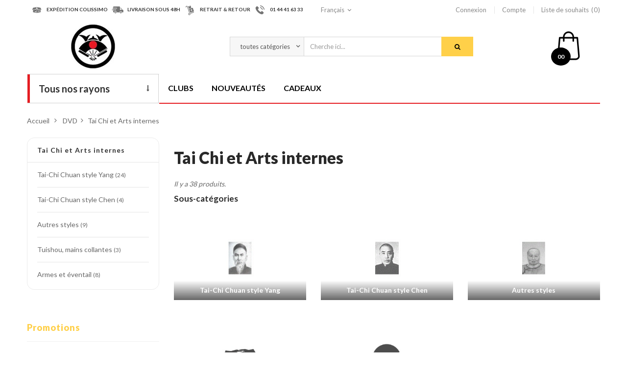

--- FILE ---
content_type: text/html; charset=utf-8
request_url: http://www.budostore.com/103-tai-chi-et-arts-internes
body_size: 18346
content:
<!DOCTYPE HTML>
<!--[if lt IE 7]> <html class="no-js lt-ie9 lt-ie8 lt-ie7" lang="fr-fr"><![endif]-->
<!--[if IE 7]><html class="no-js lt-ie9 lt-ie8 ie7" lang="fr-fr"><![endif]-->
<!--[if IE 8]><html class="no-js lt-ie9 ie8" lang="fr-fr"><![endif]-->
<!--[if gt IE 8]> <html class="no-js ie9" lang="fr-fr"><![endif]-->
<html lang="fr-fr"  class="" >
	    
	<head>
		<script src="http://www.budostore.com/themes/leo_otis/js/google.tag.manager.js"></script>
		<meta charset="utf-8" />
		<title>Tai Chi et Arts internes - BudoStore</title>
						<meta name="generator" content="PrestaShop" />
		<meta name="robots" content="index,follow" />
		<meta name="viewport" content="width=device-width, minimum-scale=0.25, maximum-scale=1.6, initial-scale=1.0, user-scalable=no"" />		<meta name="apple-mobile-web-app-capable" content="yes" />
		<link rel="icon" type="image/vnd.microsoft.icon" href="/img/favicon.ico?1732092729" />
		<link rel="shortcut icon" type="image/x-icon" href="/img/favicon.ico?1732092729" />
														<link rel="stylesheet" href="http://www.budostore.com/themes/leo_otis/cache/v_44_c1519e8ceaba5a83fc9f897091c67ce8_all.css" type="text/css" media="all" />
														<script type="text/javascript">
var CUSTOMIZE_TEXTFIELD = 1;
var FancyboxI18nClose = 'Fermer';
var FancyboxI18nNext = 'Suivant';
var FancyboxI18nPrev = 'Pr&eacute;c&eacute;dent';
var added_to_wishlist = 'Le produit a été ajouté à votre liste.';
var ajax_allowed = true;
var ajaxsearch = true;
var baseDir = 'http://www.budostore.com/';
var baseUri = 'http://www.budostore.com/';
var blocksearch_type = 'top';
var blockwishlist_add = 'Le produit a été ajouté à votre liste d\'envies';
var blockwishlist_remove = 'Le produit a été retiré de votre liste';
var blockwishlist_viewwishlist = 'Voir votre liste';
var comparator_max_item = 3;
var comparedProductsIds = [];
var contentOnly = false;
var currency = {"id":1,"name":"Euro","iso_code":"EUR","iso_code_num":"978","sign":"\u20ac","blank":"1","conversion_rate":"1.000000","deleted":"0","format":"2","decimals":"1","active":"1","prefix":"","suffix":" \u20ac","id_shop_list":null,"force_id":false};
var currencyBlank = 1;
var currencyFormat = 2;
var currencyRate = 1;
var currencySign = '€';
var customizationIdMessage = 'Personnalisation';
var delete_txt = 'Supprimer';
var displayList = false;
var freeProductTranslation = 'Offert !';
var freeShippingTranslation = 'Livraison gratuite !';
var generated_date = 1767128100;
var hasDeliveryAddress = false;
var highDPI = false;
var id_lang = 1;
var img_dir = 'http://www.budostore.com/themes/leo_otis/img/';
var instantsearch = false;
var isGuest = 0;
var isLogged = 0;
var isMobile = false;
var leo_search_url = 'http://www.budostore.com/module/leoproductsearch/productsearch';
var loggin_required = 'Vous devez être connecté pour gérer votre liste d\'envies.';
var max_item = 'Vous ne pouvez pas ajouter plus de 3 produit (s) pour la comparaison des produits';
var min_item = 'S\'il vous plaît sélectionner au moins un produit';
var mywishlist_url = 'http://www.budostore.com/module/blockwishlist/mywishlist';
var page_name = 'category';
var placeholder_blocknewsletter = 'Votre adresse email';
var priceDisplayMethod = 0;
var priceDisplayPrecision = 2;
var productcompare_add = 'Le produit a été ajouté à la liste comparer';
var productcompare_remove = 'Le produit a été retiré avec succès de la liste comparative';
var productcompare_url = 'http://www.budostore.com/comparaison-produits';
var productcompare_viewlistcompare = 'Voir la liste comparer';
var quickView = true;
var removingLinkText = 'supprimer cet article du panier';
var request = 'http://www.budostore.com/103-tai-chi-et-arts-internes';
var roundMode = 2;
var search_url = 'http://www.budostore.com/recherche';
var static_token = 'b3a8b7feadd728e8e2a2d225d05278f8';
var toBeDetermined = 'À définir';
var token = 'a0190e59f26c4d873d1830c561eed17f';
var usingSecureMode = false;
var wishlistProductsIds = false;
</script>

						<script type="text/javascript" src="http://www.budostore.com/themes/leo_otis/cache/v_44_cd2b939f85689cfa294ff523c68d9ea2.js"></script>
							
								<link rel="stylesheet" type="text/css" href="http://www.budostore.com/themes/leo_otis/css/responsive.css"/>
									
											<link href="https://fonts.googleapis.com/css?family=Lato:300,400,700,900" rel="stylesheet">
		
		<!--[if IE 8]>
		<script src="https://oss.maxcdn.com/libs/html5shiv/3.7.0/html5shiv.js"></script>
		<script src="https://oss.maxcdn.com/libs/respond.js/1.3.0/respond.min.js"></script>
		<![endif]-->
		
		

		
	</head>
	<body id="category" class="category category-103 category-tai-chi-et-arts-internes show-left-column hide-right-column lang_fr   double-menu">
	<!-- Google Tag Manager (noscript) -->
		<noscript><iframe src="https://www.googletagmanager.com/ns.html?id=GTM-PZCL39T"
		height="0" width="0" style="display:none;visibility:hidden"></iframe></noscript>
		<!-- End Google Tag Manager (noscript) -->
					<section id="page" data-column="col-xs-6 col-sm-6 col-md-4" data-type="grid">
			<!-- Header -->
			<header id="header" class="header-center">
				<section class="header-container">
															<div id="header-main" class="header-left">
						<div id="header_content">
							<div class="inner">
																								<div id="topbar">
																			<!-- @file modules\appagebuilder\views\templates\hook\ApRow -->
<div class="wrapper"      >
	 <div class="container">
    <div        class="row box-top-header ApRow has-bg bg-boxed"
	        data-bg=" no-repeat"                style="background: no-repeat;"        >
        
                            <!-- @file modules\appagebuilder\views\templates\hook\ApColumn -->
<div    class="group-service-header hidden-sp hidden-xs hidden-sm col-lg-6 col-md-8 col-sm-12 col-xs-12 col-sp-12 ApColumn "
		    >
                <!-- @file modules\appagebuilder\views\templates\hook\ApImage -->
<div id="image-form_7983385066474729" class="block service ApImage">
	
    <div class="left-block">
                    
                <!--<a href="#" >-->
            
                <span class="icon-service">
                    <img src="/themes/leo_otis/img/modules/appagebuilder/images/Forma-12.png" class=""
                                                            title="EXPéDITION COLISSIMO"
                    alt="EXPéDITION COLISSIMO"
                    style=" width:auto; 
                    height:auto" />
                </span>
            
                <!--</a>-->
            
            </div>
    <div class="right-block">
                    <h4 class="title-block">EXPéDITION COLISSIMO</h4>
                
    </div>
    
	
        
</div>
<!-- @file modules\appagebuilder\views\templates\hook\ApImage -->
<div id="image-form_7091659707182283" class="block service ApImage">
	
    <div class="left-block">
                    
                <!--<a href="#" >-->
            
                <span class="icon-service">
                    <img src="/themes/leo_otis/img/modules/appagebuilder/images/Forma-11.png" class=""
                                                            title="LIVRAISON SOUS 48H"
                    alt="LIVRAISON SOUS 48H"
                    style=" width:auto; 
                    height:auto" />
                </span>
            
                <!--</a>-->
            
            </div>
    <div class="right-block">
                    <h4 class="title-block">LIVRAISON SOUS 48H</h4>
                
    </div>
    
	
        
</div>
<!-- @file modules\appagebuilder\views\templates\hook\ApImage -->
<div id="image-form_17802881795219902" class="block service ApImage">
	
    <div class="left-block">
                    
                <!--<a href="#" >-->
            
                <span class="icon-service">
                    <img src="/themes/leo_otis/img/modules/appagebuilder/images/Forma-13.png" class=""
                                                            title="RETRAIT &amp; RETOUR"
                    alt="RETRAIT &amp; RETOUR"
                    style=" width:auto; 
                    height:auto" />
                </span>
            
                <!--</a>-->
            
            </div>
    <div class="right-block">
                    <h4 class="title-block">RETRAIT & RETOUR</h4>
                
    </div>
    
	
        
</div>
<!-- @file modules\appagebuilder\views\templates\hook\ApImage -->
<div id="image-form_6710293012266300" class="block service ApImage">
	
    <div class="left-block">
                    
                <!--<a href="#" >-->
            
                <span class="icon-service">
                    <img src="/themes/leo_otis/img/modules/appagebuilder/images/Shape-15.png" class=""
                                                            title="01 44 41 63 33"
                    alt="nOUS CONTACTER"
                    style=" width:auto; 
                    height:auto" />
                </span>
            
                <!--</a>-->
            
            </div>
    <div class="right-block">
                    <h4 class="title-block">01 44 41 63 33</h4>
                
    </div>
    
	
        
</div>

    </div><!-- @file modules\appagebuilder\views\templates\hook\ApColumn -->
<div    class="left-top-header col-lg-2 col-md-2 col-sm-12 col-xs-12 col-sp-12 ApColumn "
		    >
                <!-- @file modules\appagebuilder\views\templates\hook\ApModule -->

<!-- Block languages module  -->
<div class="popup-over language-block pull-left e-scale">
    <div class="popup-title" data-toggle="dropdown">
        <a href="#" title="Langues">
            <i class="fa fa-globe"></i>
            <span class="hidden">Langues : </span>
                            					 
                    <span class="hidden-sp">Français</span>			 
                                    </a>
        <i class="fa fa-angle-down"></i>
    </div>
    <div class="popup-content">
        <div id="languages-block-top" class="languages-block">
            <ul id="first-languages" class="languages-block_ul">
                                    <li class="selected">
                                                            <span><img src="http://www.budostore.com/img/l/1.jpg" alt="fr" width="16" height="11" />Français</span>
                                                                        </li>
                                                        </ul>
                            </div>
                            </div>	
                            </div>

                            <!-- /Block languages module -->


    </div><!-- @file modules\appagebuilder\views\templates\hook\ApColumn -->
<div    class="right-top-header col-lg-4 col-md-2 col-sm-12 col-xs-12 col-sp-12 ApColumn "
		    >
                <!-- @file modules\appagebuilder\views\templates\hook\ApModule -->

<!-- Block user information module NAV  -->
<div class="header_user_info pull-right popup-over e-scale">
	<div data-toggle="dropdown" class="popup-title">
		<a href="#" title="Compte">
			<i class="fa fa-user"></i>
			<span>Compte</span>
		</a>
		<i class="fa fa-angle-down"></i>
	</div>	
	<ul class="links popup-content">                
					<li>
				<a class="login" href="http://www.budostore.com/mon-compte" rel="nofollow" title="Connectez-vous à votre compte client">
					<i class="fa fa-unlock-alt"></i><span>Connexion</span>
				</a>
			</li>
		
		<li>
			<a href="http://www.budostore.com/mon-compte" title="Mon compte">
				<i class="fa fa-user"></i><span>Compte</span>
			</a>
		</li>
		<li>
			<a class="ap-btn-wishlist" id="wishlist-total" href="http://www.budostore.com/module/blockwishlist/mywishlist" title="Mes listes">
				<i class="fa fa-heart"></i><span>Liste de souhaits</span><span class="ap-total-wishlist ap-total"></span>
			</a>
		</li>
		<!--<li>
			<a class="ap-btn-compare" href="http://www.budostore.com/comparaison-produits" title="Comparer" rel="nofollow">
				<i class="fa fa-compress"></i><span>Comparer</span><span class="ap-total-compare ap-total"></span>
			</a>
		</li>-->

				
	</ul>	
</div>	

    </div>
            </div>
</div>
</div>

																	</div>
																<div class="topnav">
																			<!-- @file modules\appagebuilder\views\templates\hook\ApRow -->
<div class="wrapper"      >
	 <div class="container">
    <div        class="row box-header-top ApRow has-bg bg-boxed"
	        data-bg=" no-repeat"                style="background: no-repeat;"        >
        
                            <!-- @file modules\appagebuilder\views\templates\hook\ApColumn -->
<div    class="group-logo col-lg-3 col-md-3 col-sm-12 col-xs-12 col-sp-12 ApColumn "
		    >
                <!-- @file modules\appagebuilder\views\templates\hook\ApGenCode -->

	                                    <a href="http://www.budostore.com/" title="BudoStore">                                        <img class="logo img-responsive" src="http://www.budostore.com/img/budostore-logo-1489153184.jpg" alt="BudoStore" width="90" height="90"/>                                    </a>


    </div><!-- @file modules\appagebuilder\views\templates\hook\ApColumn -->
<div    class="group-search col-lg-8 col-md-7 col-sm-10 col-xs-10 col-sp-10 ApColumn "
		    >
                <!-- @file modules\appagebuilder\views\templates\hook\ApModule -->


<!-- Block search module -->
<div id="leo_search_block_top" class="block exclusive">
	<a class="pull-right" href="#" id="click_show_search" title="Search"><i class="fa fa-search"></i></a>
	<h4 class="title_block">Chercher</h4>
	<form method="get" class="clearfix" action="http://www.budostore.com/index.php?controller=productsearch" id="leosearchtopbox">
		<input type="hidden" name="fc" value="module" />
		<input type="hidden" name="module" value="leoproductsearch" />
		<input type="hidden" name="controller" value="productsearch" />
		<input type="hidden" name="orderby" value="position" />
		<input type="hidden" name="orderway" value="desc" />
    	<label class="title-search">Recherche de produits:</label>
		<div class="block_content clearfix">
			<label class="box-select">
				<select class="form-control" name="cate" id="cate">
					<option value="">toutes catégories</option>
				     				     <option value="2"  >Accueil</option>
				     				     <option value="12"  >Livres</option>
				     				     <option value="94"  >DVD</option>
				     				     <option value="172"  >Armes</option>
				     				     <option value="173"  >Tenues</option>
				     				     <option value="174"  >Chaussures</option>
				     				     <option value="175"  >Protections</option>
				     				     <option value="176"  >Cibles de frappe</option>
				     				     <option value="177"  >Condition physique</option>
				     				     <option value="178"  >Accessoires</option>
				     				     <option value="179"  >Tatamis</option>
				     				     <option value="180"  >Décoration</option>
				     				     <option value="181"  >Autres</option>
				     				     <option value="311"  >Henry PLÉE</option>
				     				     <option value="13"  >Judo et Jiu Jitsu</option>
				     				     <option value="95"  >Judo et Jiu Jitsu</option>
				     				     <option value="182"  >Nunchaku</option>
				     				     <option value="217"  >Judo et Jiu Jitsu</option>
				     				     <option value="270"  >Zoori et Tong</option>
				     				     <option value="274"  >Gants</option>
				     				     <option value="293"  >Raquettes et planches</option>
				     				     <option value="300"  >Assouplisseurs</option>
				     				     <option value="304"  >Housses et étuis</option>
				     				     <option value="308"  >Présentoirs pour sabres</option>
				     				     <option value="313"  >Nouveautés Équipements</option>
				     				     <option value="14"  >Karaté</option>
				     				     <option value="96"  >Karaté</option>
				     				     <option value="183"  >Armes de Kobudo</option>
				     				     <option value="221"  >Karaté et Viet Vo Dao</option>
				     				     <option value="271"  >Disciplines Japonaises</option>
				     				     <option value="282"  >Pieds</option>
				     				     <option value="294"  >Pattes d'ours et boucliers</option>
				     				     <option value="301"  >Musculation et cardio</option>
				     				     <option value="305"  >Sacs de sport</option>
				     				     <option value="309"  >Statuettes</option>
				     				     <option value="314"  >Nouveautés Livres</option>
				     				     <option value="15"  >Aikido et Aikibudo</option>
				     				     <option value="97"  >Aikido et Aikibudo</option>
				     				     <option value="184"  >Armes pour l'Aikido</option>
				     				     <option value="225"  >Taekwondo</option>
				     				     <option value="272"  >Disciplines Chinoises</option>
				     				     <option value="286"  >Protège dents</option>
				     				     <option value="295"  >Sacs de frappe</option>
				     				     <option value="302"  >Spécifique arts chinois</option>
				     				     <option value="306"  >Bandeaux de tête</option>
				     				     <option value="310"  >Posters & Tableaux</option>
				     				     <option value="315"  >Nouveautés DVD</option>
				     				     <option value="16"  >Kendo, Iaido et Kyudo</option>
				     				     <option value="98"  >Kendo, Iaido et Kyudo</option>
				     				     <option value="185"  >Cannes, Bâtons et Lances</option>
				     				     <option value="228"  >Aikido et Kendo</option>
				     				     <option value="273"  >Taekwondo</option>
				     				     <option value="287"  >Protège avant bras</option>
				     				     <option value="296"  >Mannequins et Sacs à socle</option>
				     				     <option value="303"  >Produits et baumes</option>
				     				     <option value="307"  >Coussins et Bancs</option>
				     				     <option value="17"  >Kung Fu et Arts externes</option>
				     				     <option value="99"  >Divers Budo, Jutsu et Kempo</option>
				     				     <option value="186"  >Bokken et Shinai</option>
				     				     <option value="232"  >Tai Chi et Kung Fu</option>
				     				     <option value="288"  >Protège tibias</option>
				     				     <option value="297"  >Poteaux tradit. et Dummy</option>
				     				     <option value="18"  >Taekwondo et Arts coréens</option>
				     				     <option value="100"  >Taekwondo et Arts Coréens</option>
				     				     <option value="187"  >Couteaux et étoiles</option>
				     				     <option value="236"  >Krav Maga</option>
				     				     <option value="289"  >Coquilles et poitrine</option>
				     				     <option value="298"  >Sacs muraux ou sur table</option>
				     				     <option value="19"  >Boxe et Lutte</option>
				     				     <option value="101"  >Arts Vietnamiens</option>
				     				     <option value="188"  >Sabres japonais</option>
				     				     <option value="237"  >Penchak Silat</option>
				     				     <option value="290"  >Casques</option>
				     				     <option value="299"  >Accessoires et Punch. Ball</option>
				     				     <option value="20"  >Police, Armée et Sécurité</option>
				     				     <option value="102"  >Kung Fu et Arts externes</option>
				     				     <option value="189"  >Epées et sabres chinois</option>
				     				     <option value="238"  >Yoseikan Budo</option>
				     				     <option value="291"  >Plastrons</option>
				     				     <option value="21"  >Défense personnelle</option>
				     				     <option value="103"  >Tai Chi et Arts internes</option>
				     				     <option value="190"  >Armes de Défense</option>
				     				     <option value="239"  >Quan Ki Do</option>
				     				     <option value="292"  >Prot. de maintien</option>
				     				     <option value="22"  >Armes diverses</option>
				     				     <option value="104"  >Kali, Arnis, Escrima et Penchak</option>
				     				     <option value="191"  >Autres Armes</option>
				     				     <option value="240"  >Capoeira</option>
				     				     <option value="23"  >Capoeira</option>
				     				     <option value="105"  >Boxe, Lutte et Grappling</option>
				     				     <option value="192"  >Etuis et housse transport</option>
				     				     <option value="241"  >Boxe Thai</option>
				     				     <option value="24"  >Tai Chi et Arts internes</option>
				     				     <option value="106"  >Capoeira</option>
				     				     <option value="193"  >Présentoirs pour sabres</option>
				     				     <option value="242"  >Boxe et Lutte</option>
				     				     <option value="25"  >Yoga, Qi Gong et Bien être</option>
				     				     <option value="107"  >Autres arts de combat</option>
				     				     <option value="243"  >Combat Libre</option>
				     				     <option value="26"  >Autres disciplines</option>
				     				     <option value="108"  >Armes diverses</option>
				     				     <option value="244"  >Pantalons et Shorts</option>
				     				     <option value="27"  >Cond. Physique et Médicale</option>
				     				     <option value="109"  >Défense personnelle</option>
				     				     <option value="245"  >Vestes</option>
				     				     <option value="28"  >Littérature, Romans et Revues</option>
				     				     <option value="110"  >Police, Armée et sécurité</option>
				     				     <option value="246"  >Tee-Shirts</option>
				     				     <option value="29"  >Travail sur soi, Spiritualité</option>
				     				     <option value="111"  >Forme, Cond. Physique</option>
				     				     <option value="247"  >Ceintures</option>
				     				     <option value="30"  >Livres Rares</option>
				     				     <option value="112"  >Yoga, Qigong et Bien être</option>
				     				     <option value="264"  >Chaussures, Tabi et Zoori</option>
				     				     <option value="31"  >Autres Livres</option>
				     				     <option value="113"  >Tournois et Combats</option>
				     				     <option value="269"  >Broderies ceintures et kimono</option>
				     				     <option value="114"  >Démonstrations et Spectacles</option>
				     				     <option value="115"  >Films, Cinéma, Interviews</option>
				     				     <option value="116"  >Coffrets</option>
				     				     <option value="32"  >Judo</option>
				     				     <option value="35"  >Karaté Shotokan</option>
				     				     <option value="44"  >Bruce Lee et Jeet Kune Do</option>
				     				     <option value="47"  >Boxe et Full contact</option>
				     				     <option value="52"  >Nunchaku</option>
				     				     <option value="55"  >Initiation au Tai Chi</option>
				     				     <option value="61"  >Yoga</option>
				     				     <option value="71"  >Ninjutsu, Ninjas</option>
				     				     <option value="81"  >Spécifique sports de combat</option>
				     				     <option value="90"  >Littérature</option>
				     				     <option value="117"  >Judo</option>
				     				     <option value="120"  >Karaté Shotokan</option>
				     				     <option value="127"  >Aikido</option>
				     				     <option value="131"  >Nihon Tai Jitsu</option>
				     				     <option value="134"  >Taekwondo</option>
				     				     <option value="138"  >Bruce Lee et Jeet Kune Do</option>
				     				     <option value="146"  >Tai-Chi Chuan style Yang</option>
				     				     <option value="151"  >Kali, Arnis et Escrima</option>
				     				     <option value="153"  >Boxe et Full Contact</option>
				     				     <option value="157"  >Nunchaku, Ko Budo</option>
				     				     <option value="161"  >Krav Maga</option>
				     				     <option value="164"  >Forme et Gymnastique</option>
				     				     <option value="166"  >Yoga et arts Indien</option>
				     				     <option value="170"  >Combats de Boxe</option>
				     				     <option value="194"  >Cannes et Bâtons courts</option>
				     				     <option value="200"  >Bokken</option>
				     				     <option value="203"  >Couteaux plastique</option>
				     				     <option value="207"  >Iaïto (non tranchants)</option>
				     				     <option value="212"  >Epées</option>
				     				     <option value="215"  >Armes pour la défense</option>
				     				     <option value="218"  >Judo et Jiu Jitsu traditionnel</option>
				     				     <option value="222"  >Tenues de Karaté</option>
				     				     <option value="226"  >Tenues de Taekwondo</option>
				     				     <option value="229"  >Tenues d'Aikido</option>
				     				     <option value="233"  >Tenues pour le Tai Chi Chuan</option>
				     				     <option value="248"  >Judo</option>
				     				     <option value="265"  >Zoori et Tong</option>
				     				     <option value="275"  >Karaté</option>
				     				     <option value="283"  >Full Contact</option>
				     				     <option value="33"  >Jiu Jitsu</option>
				     				     <option value="36"  >Karaté Wado Ryu</option>
				     				     <option value="45"  >Wing Chun et Wing Tsun</option>
				     				     <option value="48"  >Boxe Thaïlandaise</option>
				     				     <option value="53"  >Canne de Boxe française</option>
				     				     <option value="56"  >Tai Chi style Yang</option>
				     				     <option value="62"  >Qi Gong</option>
				     				     <option value="72"  >Tai Jitsu et Tai Do</option>
				     				     <option value="82"  >Musculation et Gym</option>
				     				     <option value="91"  >Romans</option>
				     				     <option value="118"  >Jiu Jitsu</option>
				     				     <option value="121"  >Karaté Wado Ryu</option>
				     				     <option value="128"  >Aikibudo</option>
				     				     <option value="132"  >Divers Budo</option>
				     				     <option value="135"  >Hapkido</option>
				     				     <option value="139"  >Wing Chun et Wing Tsun</option>
				     				     <option value="147"  >Tai-Chi Chuan style Chen</option>
				     				     <option value="152"  >Penchak Silat, Kalaripaya</option>
				     				     <option value="154"  >Boxe Thaïlandaise et Kick Boxing</option>
				     				     <option value="158"  >Tonfa Police</option>
				     				     <option value="162"  >Systema</option>
				     				     <option value="165"  >Cond. Physique et Médicale</option>
				     				     <option value="167"  >Qigong, Chi Kung</option>
				     				     <option value="171"  >Combat libre / Free Fights</option>
				     				     <option value="195"  >Bâtons 3 sections</option>
				     				     <option value="201"  >Shinai</option>
				     				     <option value="204"  >Tanto bois et à lame métal</option>
				     				     <option value="208"  >Katana (tranchants)</option>
				     				     <option value="213"  >Sabres</option>
				     				     <option value="216"  >Entraînement défense</option>
				     				     <option value="219"  >Jiu Jitsu Brésilien</option>
				     				     <option value="223"  >Tenues de Viet Vo Dao</option>
				     				     <option value="227"  >Chaussures</option>
				     				     <option value="230"  >Tenues de Kendo</option>
				     				     <option value="234"  >Tenues pour le Kung Fu</option>
				     				     <option value="253"  >Karaté</option>
				     				     <option value="266"  >Disciplines Japonaises</option>
				     				     <option value="276"  >Taekwondo</option>
				     				     <option value="284"  >Karaté</option>
				     				     <option value="34"  >Jiu Jitsu Brésilien</option>
				     				     <option value="37"  >Styles d'Okinawa</option>
				     				     <option value="46"  >Divers styles</option>
				     				     <option value="49"  >Boxe Française</option>
				     				     <option value="54"  >Armes diverses</option>
				     				     <option value="57"  >Tai Chi style Chen</option>
				     				     <option value="63"  >Exerc. de santé</option>
				     				     <option value="73"  >Yoseikan Budo</option>
				     				     <option value="83"  >Etirement, Stretching</option>
				     				     <option value="92"  >Enseignement</option>
				     				     <option value="119"  >Jiu Jitsu Brésilien</option>
				     				     <option value="122"  >Karaté Jutsu</option>
				     				     <option value="129"  >Aiki Jujutsu</option>
				     				     <option value="133"  >Autres Jutsu et Kempo</option>
				     				     <option value="136"  >Hwa Rang Do</option>
				     				     <option value="140"  >Shaolin et Wushu</option>
				     				     <option value="148"  >Autres styles</option>
				     				     <option value="155"  >Lutte</option>
				     				     <option value="159"  >Armes médiévales</option>
				     				     <option value="163"  >Autres</option>
				     				     <option value="168"  >Bien être</option>
				     				     <option value="196"  >Bâtons en mousse</option>
				     				     <option value="202"  >Sabres en mousse</option>
				     				     <option value="205"  >Couteaux et étoiles de jet</option>
				     				     <option value="209"  >Wakisashi</option>
				     				     <option value="214"  >Autres</option>
				     				     <option value="220"  >Zoori</option>
				     				     <option value="224"  >Zoori</option>
				     				     <option value="231"  >Zoori</option>
				     				     <option value="235"  >Chaussures</option>
				     				     <option value="267"  >Disciplines Chinoises</option>
				     				     <option value="277"  >Combat Libre</option>
				     				     <option value="285"  >Taekwondo</option>
				     				     <option value="319"  >Jiu Jitsu Brésilien</option>
				     				     <option value="38"  >Karaté Jutsu</option>
				     				     <option value="50"  >Lutte et Grappling</option>
				     				     <option value="58"  >Tous styles de Tai Chi</option>
				     				     <option value="64"  >Bien être</option>
				     				     <option value="74"  >Pankido</option>
				     				     <option value="84"  >Prép. Physique</option>
				     				     <option value="93"  >Anciennes revues</option>
				     				     <option value="123"  >Styles d'Okinawa</option>
				     				     <option value="130"  >Armes de l'Aikido et Aikibudo</option>
				     				     <option value="137"  >Autres</option>
				     				     <option value="141"  >Pakua / Bagua</option>
				     				     <option value="149"  >Tuishou, mains collantes</option>
				     				     <option value="156"  >Grappling</option>
				     				     <option value="160"  >Autres armes</option>
				     				     <option value="169"  >Massage</option>
				     				     <option value="197"  >Jo, bâtons 128 à 153 cm</option>
				     				     <option value="206"  >Couteaux Papillon et Balisong</option>
				     				     <option value="210"  >Pièces détachées</option>
				     				     <option value="258"  >Kung Fu et Tai Chi</option>
				     				     <option value="268"  >Taekwondo</option>
				     				     <option value="278"  >Boxe et Full Contact</option>
				     				     <option value="39"  >Karaté Contact</option>
				     				     <option value="51"  >Combat libre</option>
				     				     <option value="59"  >Autres styles internes</option>
				     				     <option value="65"  >Zen</option>
				     				     <option value="75"  >Viet Vo Dao et Arts vietnamiens</option>
				     				     <option value="85"  >Alimentation</option>
				     				     <option value="124"  >Karaté Kyokushinkaï</option>
				     				     <option value="142"  >Autres styles</option>
				     				     <option value="150"  >Armes et éventail</option>
				     				     <option value="198"  >Bo, bâtons 180 cm</option>
				     				     <option value="211"  >Accessoires et entretien</option>
				     				     <option value="259"  >Viet Vo Dao</option>
				     				     <option value="279"  >Autres disciplines</option>
				     				     <option value="40"  >Karaté Kyokushinkaï</option>
				     				     <option value="60"  >Armes du Tai Chi</option>
				     				     <option value="66"  >Reiki</option>
				     				     <option value="76"  >Penchak Silat</option>
				     				     <option value="86"  >Anatomie</option>
				     				     <option value="125"  >Autres styles de Karaté</option>
				     				     <option value="143"  >Chin Na / Qin Na</option>
				     				     <option value="199"  >Autres bâtons et Lances</option>
				     				     <option value="260"  >Yoseikan Budo</option>
				     				     <option value="280"  >Gants de sac</option>
				     				     <option value="41"  >Tous styles de Karaté</option>
				     				     <option value="67"  >Massage</option>
				     				     <option value="77"  >Kali, Arnis, Escrima</option>
				     				     <option value="87"  >Préparation mental</option>
				     				     <option value="126"  >Armes du Karaté (Kobudo)</option>
				     				     <option value="144"  >Lutte chinoise</option>
				     				     <option value="261"  >Aikido et Kendo</option>
				     				     <option value="281"  >Bandes et sous gants</option>
				     				     <option value="42"  >Armes du Karaté (Kobudo)</option>
				     				     <option value="68"  >Energie sexuelle</option>
				     				     <option value="78"  >Arts martiaux artistiques</option>
				     				     <option value="88"  >Autres</option>
				     				     <option value="145"  >Armes chinoises</option>
				     				     <option value="262"  >Rouleaux de sangle club</option>
				     				     <option value="43"  >Littérature</option>
				     				     <option value="69"  >Feng Shui</option>
				     				     <option value="79"  >Combat médiéval</option>
				     				     <option value="89"  >Réanimation et soins</option>
				     				     <option value="263"  >Broderies sur ceinture</option>
				     				     <option value="70"  >Médecine chinoise</option>
				     				     <option value="80"  >Points Vitaux et Dim Mak</option>
				     	            </select>
			</label>
			<input class="search_query form-control grey" type="text" placeholder="Cherche ici..." id="leo_search_query_top" name="search_query" value="" />
			<button type="submit" id="leo_search_top_button" class="btn btn-default button button-small"><i class=" fa fa-search "></i></button> 
		</div>
	</form>
</div>
<!-- /Block search module -->


    </div><!-- @file modules\appagebuilder\views\templates\hook\ApColumn -->
<div    class="group-cart position-static col-lg-1 col-md-2 col-sm-2 col-xs-2 col-sp-2 ApColumn "
		    >
                <!-- @file modules\appagebuilder\views\templates\hook\ApModule -->

<!-- MODULE Block cart -->
<div class="blockcart_top clearfix">
	<div id="cart" class="shopping_cart">
			<a id="link_cart" href="http://www.budostore.com/commande" title="Voir mon panier" rel="nofollow">
				<div class="meta-cart">
					<div class="img-cart">
						<i class="icon-bag"></i>
					</div>
					<div class="name-cart">
						<div class="infor-cart">
							<span class="ajax_cart_quantity unvisible">00</span>
							<span class="ajax_cart_product_txt_s unvisible">articles - </span>
							<span class="ajax_cart_product_txt unvisible">article - </span>
							<span class="ajax_cart_total hidden unvisible">
															</span>
							<span class="ajax_cart_no_product ">(vide)</span>
						</div>
					</div>
				</div>
				
				<div class="cart-inner media-body">
					<h4>Panier</h4>
										</div>
			</a>



					<div class="cart_block block exclusive">
				<div class="block_content">
					<!-- block list of products -->
					<div class="cart_block_list">
												<p class="cart_block_no_products">
							Aucun produit
						</p>
																		<div class="cart-prices">
							<div class="cart-prices-line first-line">
								<span class="price cart_block_shipping_cost ajax_cart_shipping_cost unvisible">
																			 À définir																	</span>
								<span class="unvisible">
									Livraison
								</span>
							</div>
																					<div class="cart-prices-line last-line">
								<span class="price cart_block_total ajax_block_cart_total">0,00 €</span>
								<span>Total</span>
							</div>
													</div>
						<p class="cart-buttons clearfix">
							<a id="button_order_cart" class="btn btn-warning button-medium button button-small pull-right" href="http://www.budostore.com/commande" title="Commander" rel="nofollow">
								<span>
									Commander
								</span>
							</a>
						</p>
					</div>
				</div>
			</div><!-- .cart_block -->
			</div>
</div>

	<div id="layer_cart">
		<div class="clearfix">
			<div class="layer_cart_product col-xs-12 col-md-6">
				<span class="cross" title="Fermer la fenêtre"></span>
				<span class="title">
					<i class="fa fa-ok"></i>Produit ajouté au panier avec succès
				</span>
				<div class="product-image-container layer_cart_img">
				</div>
				<div class="layer_cart_product_info">
					<span id="layer_cart_product_title" class="product-name"></span>
					<span id="layer_cart_product_attributes"></span>
					<div>
						<strong class="dark">Quantité</strong>
						<span id="layer_cart_product_quantity"></span>
					</div>
					<div>
						<strong class="dark">Total</strong>
						<span id="layer_cart_product_price"></span>
					</div>
				</div>
			</div>
			<div class="layer_cart_cart col-xs-12 col-md-6">
				<span class="title">
					<!-- Plural Case [both cases are needed because page may be updated in Javascript] -->
					<span class="ajax_cart_product_txt_s  unvisible">
						Il y a <span class="ajax_cart_quantity">0</span> produits dans votre panier.
					</span>
					<!-- Singular Case [both cases are needed because page may be updated in Javascript] -->
					<span class="ajax_cart_product_txt ">
						Il y a 1 produit dans votre panier.
					</span>
				</span>
				<div class="layer_cart_row">
					<strong class="dark">
						Total produits
											</strong>
					<span class="ajax_block_products_total">
											</span>
				</div>

								<div class="layer_cart_row">
					<strong class="dark unvisible">
						Frais de port&nbsp;					</strong>
					<span class="ajax_cart_shipping_cost unvisible">
													 À définir											</span>
				</div>
								<div class="layer_cart_row">
					<strong class="dark">
						Total
																					TTC
																		</strong>
					<span class="ajax_block_cart_total">
											</span>
				</div>
				<div class="button-container">
					<span class="continue btn btn-outline button exclusive-medium" title="Continuer mes achats">
						<span>
							Continuer mes achats
						</span>
					</span>
					<a class="btn btn-warning button pull-right" href="http://www.budostore.com/commande" title="Commander" rel="nofollow">
						<span>
							Commander
						</span>
					</a>
				</div>
			</div>
		</div>
		<div class="crossseling"></div>
	</div> <!-- #layer_cart -->
	<div class="layer_cart_overlay"></div>

<!-- /MODULE Block cart -->


    </div>
            </div>
</div>
</div>
<!-- @file modules\appagebuilder\views\templates\hook\ApRow -->
<div class="wrapper" style="background: #fff no-repeat"     >
	                     <div class="container">
    <div        class="row box-header-bottom ApRow has-bg bg-fullwidth-container"
	                        style=""        >
        
                            <!-- @file modules\appagebuilder\views\templates\hook\ApColumn -->
<div    class="group-vertical-menu col-lg-3 col-md-3 col-sm-12 col-xs-12 col-sp-12 ApColumn "
		    >
                <!-- @file modules\appagebuilder\views\templates\hook\ApModule -->

<div id="leo-verticalmenu" class="leo-verticalmenu highlighted block float-vertical ">
	<h4 class="float-vertical-button">Tous nos rayons<i class="fa fa-long-arrow-down"></i> </h4>
    <div class="box-content block_content">
		<div id="verticalmenu" class="verticalmenu" role="navigation">
				<ul class="nav navbar-nav megamenu left"><li class="" >
						<a href="http://www.budostore.com/12-livres" target="_self" class="has-category"><span class="hasicon menu-icon" style="background:url('http://www.budostore.com/themes/leo_otis/img/modules/leomenusidebar/icons/livre.png') no-repeat;"><span class="menu-title">Livres</span></span></a></li><li class="" >
						<a href="http://www.budostore.com/94-dvd" target="_self" class="has-category"><span class="hasicon menu-icon" style="background:url('http://www.budostore.com/themes/leo_otis/img/modules/leomenusidebar/icons/dvd-disc18-18.png') no-repeat;"><span class="menu-title">DVD</span></span></a></li><li class="" >
						<a href="http://www.budostore.com/172-armes" target="_self" class="has-category"><span class="hasicon menu-icon" style="background:url('http://www.budostore.com/themes/leo_otis/img/modules/leomenusidebar/icons/homeV5_06.png') no-repeat;"><span class="menu-title">Armes</span></span></a></li><li class="" >
						<a href="http://www.budostore.com/173-tenues" target="_self" class="has-category"><span class="hasicon menu-icon" style="background:url('http://www.budostore.com/themes/leo_otis/img/modules/leomenusidebar/icons/homeV5_09.png') no-repeat;"><span class="menu-title">Tenues</span></span></a></li><li class="" >
						<a href="http://www.budostore.com/174-chaussures" target="_self" class="has-category"><span class="hasicon menu-icon" style="background:url('http://www.budostore.com/themes/leo_otis/img/modules/leomenusidebar/icons/homeV5_11.png') no-repeat;"><span class="menu-title">Chaussures</span></span></a></li><li class="" >
						<a href="http://www.budostore.com/175-protections" target="_self" class="has-category"><span class="hasicon menu-icon" style="background:url('http://www.budostore.com/themes/leo_otis/img/modules/leomenusidebar/icons/homeV5_13.png') no-repeat;"><span class="menu-title">Protections</span></span></a></li><li class="" >
						<a href="http://www.budostore.com/176-cibles-de-frappe" target="_self" class="has-category"><span class="hasicon menu-icon" style="background:url('http://www.budostore.com/themes/leo_otis/img/modules/leomenusidebar/icons/homeV5_15.png') no-repeat;"><span class="menu-title">Cible de frappe</span></span></a></li><li class="" >
						<a href="http://www.budostore.com/177-condition-physique" target="_self" class="has-category"><span class="hasicon menu-icon" style="background:url('http://www.budostore.com/themes/leo_otis/img/modules/leomenusidebar/icons/homeV5_17.png') no-repeat;"><span class="menu-title">Condition physique</span></span></a></li><li class="" >
						<a href="http://www.budostore.com/178-accessoires" target="_self" class="has-category"><span class="hasicon menu-icon" style="background:url('http://www.budostore.com/themes/leo_otis/img/modules/leomenusidebar/icons/homeV5_19.png') no-repeat;"><span class="menu-title">Accessoires</span></span></a></li><li class="" >
						<a href="http://www.budostore.com/179-tatamis" target="_self" class="has-category"><span class="hasicon menu-icon" style="background:url('http://www.budostore.com/themes/leo_otis/img/modules/leomenusidebar/icons/homeV5_21.png') no-repeat;"><span class="menu-title">Tatamis</span></span></a></li><li class="" >
						<a href="http://www.budostore.com/180-decoration" target="_self" class="has-category"><span class="hasicon menu-icon" style="background:url('http://www.budostore.com/themes/leo_otis/img/modules/leomenusidebar/icons/homeV5_23.png') no-repeat;"><span class="menu-title">Décoration</span></span></a></li><li class="view-more" >
						<a href="http://www.budostore.com/181-autres" target="_self" class="has-category"><span class="menu-title">Voir plus</span></a></li></ul>
		</div>
    </div>
</div>


    </div><!-- @file modules\appagebuilder\views\templates\hook\ApColumn -->
<div    class="group-megamenu col-lg-9 col-md-9 col-sm-12 col-xs-12 col-sp-12 ApColumn "
		    >
                <!-- @file modules\appagebuilder\views\templates\hook\ApModule -->

<div id="leo-megamenu" class="clearfix">
<nav id="cavas_menu" class="sf-contener leo-megamenu">
    <div role="navigation">
    <!-- Brand and toggle get grouped for better mobile display -->
        <div class="navbar-header">
            <button type="button" class="navbar-toggle btn-outline-inverse" data-toggle="collapse" data-target=".navbar-ex1-collapse">
                <span class="sr-only">Basculer la navigation</span>
                <span class="fa fa-bars"></span>
            </button>
        </div>
        <!-- Collect the nav links, forms, and other content for toggling -->
        <div id="leo-top-menu" class="collapse navbar-collapse navbar-ex1-collapse">
            <ul class="nav navbar-nav megamenu"><li class="" >
						<a href="http://www.budostore.com/content/6-clubs-et-association" target="_self" class="has-category"><span class="menu-title">Clubs</span></a></li><li class="" >
						<a href="http://www.budostore.com/nouveaux-produits" target="_self" class="has-category"><span class="menu-title">Nouveautés</span></a></li><li class="" >
						<a href="http://www.budostore.com/content/8-cadeaux" target="_self" class="has-category"><span class="menu-title">CADEAUX</span></a></li></ul>
        </div>
    </div>
</nav>
</div>

<script type="text/javascript">
// <![CDATA[
	var current_link = "http://www.budostore.com/";
	//alert(request);
    var currentURL = window.location;
    currentURL = String(currentURL);
    currentURL = currentURL.replace("https://","").replace("http://","").replace("www.","").replace( /#\w*/, "" );
    current_link = current_link.replace("https://","").replace("http://","").replace("www.","");
    isHomeMenu = 0;
    if($("body").attr("id")=="index") isHomeMenu = 1;
    $("#leo-megamenu .megamenu > li > a").each(function() {
        menuURL = $(this).attr("href").replace("https://","").replace("http://","").replace("www.","").replace( /#\w*/, "" );
		if( (currentURL == menuURL) || (currentURL.replace(current_link,"") == menuURL) || isHomeMenu){
			$(this).parent().addClass("active");
            return false;
		}
    });
// ]]>
</script>
<script type="text/javascript">
    (function($) {
        $.fn.OffCavasmenu = function(opts) {
            // default configuration
            var config = $.extend({}, {
                opt1: null,
                text_warning_select: "S'il vous plaît sélectionner un pour supprimer?",
                text_confirm_remove: "Etes-vous sûr de retirer de pied de page?",
                JSON: null
            }, opts);
            // main function
            // initialize every element
            this.each(function() {
                var $btn = $('#cavas_menu .navbar-toggle');
                var $nav = null;
                if (!$btn.length)
                    return;
                var $nav = $('<section id="off-canvas-nav" class="leo-megamenu"><nav class="offcanvas-mainnav"><div id="off-canvas-button"><span class="off-canvas-nav"></span>Fermer</div></nav></section>');
                var $menucontent = $($btn.data('target')).find('.megamenu').clone();
                $("body").append($nav);
                $("#off-canvas-nav .offcanvas-mainnav").append($menucontent);
                $("#off-canvas-nav .offcanvas-mainnav").css('min-height',$(window).height()+30+"px");
                $("html").addClass ("off-canvas");
                $("#off-canvas-button").click( function(){
                        $btn.click();	
                } );
                $btn.toggle(function() {
                    $("body").removeClass("off-canvas-inactive").addClass("off-canvas-active");
                }, function() {
                    $("body").removeClass("off-canvas-active").addClass("off-canvas-inactive");
                });
            });
            return this;
        }
    })(jQuery);
    $(document).ready(function() {
        jQuery("#cavas_menu").OffCavasmenu();
        $('#cavas_menu .navbar-toggle').click(function() {
			
			if ($('html').hasClass('fp-enabled')) {
				if ($('body').hasClass('off-canvas-active'))
				{									
					$.fn.fullpage.pau();					
				}
				else
				{						
					$.fn.fullpage.con();					
				};
			};			
			$('body,html').animate({
				scrollTop: 0
			}, 0);
            return false;
        });
    });
    $(document.body).on('click', '[data-toggle="dropdown"]' ,function(){
        if(!$(this).parent().hasClass('open') && this.href && this.href != '#'){
            window.location.href = this.href;
        }
    });
</script>


    </div>
            </div>
</div>
</div>

																	</div>
							</div>
						</div>
					</div>
				</section>
			</header>
			
										<div id="breadcrumb" class="clearfix">
					<div class="container"> 				
							
<!-- Breadcrumb -->
<div class="breadcrumb clearfix">
	<a class="home" href="http://www.budostore.com/" title="Retourner &agrave; la maison">Accueil</a>
			<span class="navigation-pipe">&gt;</span>
					<span class="navigation_page"><span itemscope itemtype="http://data-vocabulary.org/Breadcrumb"><a itemprop="url" href="http://www.budostore.com/94-dvd" title="DVD" ><span itemprop="title">DVD</span></a></span><span class="navigation-pipe">></span>Tai Chi et Arts internes</span>
			</div>
<!-- /Breadcrumb -->
	
					 
					</div>
				</div>
						<!-- Content -->
			<section id="columns" class="columns-container">
									<div class="container">
					<div class="row">
				                               
                        						<!-- Left -->
						<section id="left_column" class="column sidebar col-md-3">
								<!-- Block categories module -->
<div id="categories_block_left" class="block">
	<h4 class="title_block">
					Tai Chi et Arts internes
			</h4>
	<div class="block_content">
		<ul class="list-block list-group bullet tree dhtml">
												
<li >
	<a 
	href="http://www.budostore.com/146-tai-chi-chuan-style-yang" title="">
		Tai-Chi Chuan style Yang
		<span id="leo-cat-146" style="display:none" class="leo-qty badge"></span>
	</a>
	</li>

																
<li >
	<a 
	href="http://www.budostore.com/147-tai-chi-chuan-style-chen" title="">
		Tai-Chi Chuan style Chen
		<span id="leo-cat-147" style="display:none" class="leo-qty badge"></span>
	</a>
	</li>

																
<li >
	<a 
	href="http://www.budostore.com/148-autres-styles" title="">
		Autres styles
		<span id="leo-cat-148" style="display:none" class="leo-qty badge"></span>
	</a>
	</li>

																
<li >
	<a 
	href="http://www.budostore.com/149-tuishou-mains-collantes" title="">
		Tuishou, mains collantes
		<span id="leo-cat-149" style="display:none" class="leo-qty badge"></span>
	</a>
	</li>

																
<li class="last">
	<a 
	href="http://www.budostore.com/150-armes-et-eventail" title="">
		Armes et éventail
		<span id="leo-cat-150" style="display:none" class="leo-qty badge"></span>
	</a>
	</li>

									</ul>
	</div>
</div>
<!-- /Block categories module -->

<!-- MODULE Block specials -->
<div id="special_block_right" class="block block-danger">
	<h4 class="title_block">
        <a href="http://www.budostore.com/promotions" title="Promotions">
            Promotions
        </a>
    </h4>
	<div class="block_content products-block">
             
		<ul class="products products-block">
            <li class="clearfix media">   
            <div class="product-block">
				<div class="product-container media" itemscope itemtype="https://schema.org/Product">
					<a class="products-block-image img pull-left" href="http://www.budostore.com/dvd/5348-yawara-jitsu-perez-carrillo.html" title="Yawara Jitsu - Perez Carrillo" itemprop="url">
						<img class="replace-2x img-responsive" src="http://www.budostore.com/551-small_default/yawara-jitsu-perez-carrillo.jpg" alt="Yawara Jitsu - Perez Carrillo" itemprop="image" />
					</a>

					<div class="media-body">
						<div class="product-content">
							<h5 class="name media-heading" itemprop="name">
								<a class="product-name" href="http://www.budostore.com/dvd/5348-yawara-jitsu-perez-carrillo.html" title="Yawara Jitsu - Perez Carrillo" itemprop="url">
								Yawara Jitsu - Perez...</a>
							</h5>
															
	<div class="comments_note product-rating" itemprop="aggregateRating" itemscope itemtype="https://schema.org/AggregateRating">
		<div class="star_content">
												<div class="star"></div>
																<div class="star"></div>
																<div class="star"></div>
																<div class="star"></div>
																<div class="star"></div>
							            <meta itemprop="worstRating" content = "0" />
            <meta itemprop="ratingValue" content = "0" />
            <meta itemprop="bestRating" content = "5" />
		</div>
		<span class="nb-comments"><span itemprop="reviewCount">0</span> Commentaire(s)</span>
	</div>


																						<div class="content_price price">
									<span class="product-price">
										12,50 €									</span>
																														<span class="old-price product-price">
												25,00 €
											</span>
																				
																	</div>
													</div>
					</div>
				</div>  
            </div>    
        </li>
    </ul>  
		<div class="lnk">
			<a 
            class="btn btn-outline button btn-sm" 
            href="http://www.budostore.com/promotions" 
            title="Toutes les promos">
                <span>Toutes les promos</span>
            </a>
		</div>
    	</div>
</div>
<!-- /MODULE Block specials -->

						</section>
																		<!-- Center -->
						<section id="center_column" class="col-md-9">
	

	    	
		<h1 class="page-heading product-listing">		
			<span class="cat-name">
			Tai Chi et Arts internes&nbsp;			</span>            
		</h1>
			<small class="heading-counter">Il y a 38 produits.</small>

		        		<!-- Subcategories -->
		<h4 class="page-subheading">Sous-cat&eacute;gories</h4>			
		<div id="subcategories">
			<div class="row">
									<div class="col-md-4 col-sm-4 col-xs-6 col-sp-12">
	                	<div class="subcategories scene_cat">
	                		<div class="image">
								<a href="http://www.budostore.com/146-tai-chi-chuan-style-yang" title="Tai-Chi Chuan style Yang" class="img">
																			<img class="replace-2x img-responsive" src="http://www.budostore.com/c/146-medium_default/tai-chi-chuan-style-yang.jpg" alt="Tai-Chi Chuan style Yang"/>
																	</a>
								<h5 class="cat-name" >
									<a href="http://www.budostore.com/146-tai-chi-chuan-style-yang">
										Tai-Chi Chuan style Yang
									</a>
								</h5>
	                   		</div>
	                   			
													</div>
					</div>
									<div class="col-md-4 col-sm-4 col-xs-6 col-sp-12">
	                	<div class="subcategories scene_cat">
	                		<div class="image">
								<a href="http://www.budostore.com/147-tai-chi-chuan-style-chen" title="Tai-Chi Chuan style Chen" class="img">
																			<img class="replace-2x img-responsive" src="http://www.budostore.com/c/147-medium_default/tai-chi-chuan-style-chen.jpg" alt="Tai-Chi Chuan style Chen"/>
																	</a>
								<h5 class="cat-name" >
									<a href="http://www.budostore.com/147-tai-chi-chuan-style-chen">
										Tai-Chi Chuan style Chen
									</a>
								</h5>
	                   		</div>
	                   			
													</div>
					</div>
									<div class="col-md-4 col-sm-4 col-xs-6 col-sp-12">
	                	<div class="subcategories scene_cat">
	                		<div class="image">
								<a href="http://www.budostore.com/148-autres-styles" title="Autres styles" class="img">
																			<img class="replace-2x img-responsive" src="http://www.budostore.com/c/148-medium_default/autres-styles.jpg" alt="Autres styles"/>
																	</a>
								<h5 class="cat-name" >
									<a href="http://www.budostore.com/148-autres-styles">
										Autres styles
									</a>
								</h5>
	                   		</div>
	                   			
													</div>
					</div>
									<div class="col-md-4 col-sm-4 col-xs-6 col-sp-12">
	                	<div class="subcategories scene_cat">
	                		<div class="image">
								<a href="http://www.budostore.com/149-tuishou-mains-collantes" title="Tuishou, mains collantes" class="img">
																			<img class="replace-2x img-responsive" src="http://www.budostore.com/c/149-medium_default/tuishou-mains-collantes.jpg" alt="Tuishou, mains collantes"/>
																	</a>
								<h5 class="cat-name" >
									<a href="http://www.budostore.com/149-tuishou-mains-collantes">
										Tuishou, mains collantes
									</a>
								</h5>
	                   		</div>
	                   			
													</div>
					</div>
									<div class="col-md-4 col-sm-4 col-xs-6 col-sp-12">
	                	<div class="subcategories scene_cat">
	                		<div class="image">
								<a href="http://www.budostore.com/150-armes-et-eventail" title="Armes et éventail" class="img">
																			<img class="replace-2x img-responsive" src="http://www.budostore.com/c/150-medium_default/armes-et-eventail.jpg" alt="Armes et éventail"/>
																	</a>
								<h5 class="cat-name" >
									<a href="http://www.budostore.com/150-armes-et-eventail">
										Armes et éventail
									</a>
								</h5>
	                   		</div>
	                   			
													</div>
					</div>
							</div>
		</div>
        				
			<div class="content_sortPagiBar clearfix">
	<div class="sortPagiBar row">					
			<div class="col-md-6 col-sm-6 col-xs-0">				
				<div class="sort">
				<div class="display hidden-xs">
	<div id="grid"><a rel="nofollow" href="#" title="Grille"><i class="fa fa-th-large"></i></a></div>
    <div id="list"><a rel="nofollow" href="#" title="Liste"><i class="fa fa-th-list"></i></a></div>
</div>

<form id="productsSortForm" action="http://www.budostore.com/103-tai-chi-et-arts-internes" class="productsSortForm form-horizontal">
	<div class="select">
		<label for="selectProductSort">Trier par</label>
		<label class="box-select">
			<select id="selectProductSort" class="selectProductSort form-control">
				<option value="manufacturer_name:desc" selected="selected">--</option>
									<option value="price:asc">Prix: Plus bas en premier</option>
					<option value="price:desc">Prix: d&eacute;croissant</option>
								<option value="name:asc">Nom du produit: de A &agrave; Z</option>
				<option value="name:desc">Nom du produit: Z &agrave; A</option>
									<option value="quantity:desc">En stock</option>
								<option value="reference:asc">R&eacute;f&eacute;rence: Plus bas en premier</option>
				<option value="reference:desc">R&eacute;f&eacute;rence: Plus haut en premier</option>
			</select>
		</label>
	</div>
</form>
<!-- /Sort products -->
			
	
				</div>
			</div>
			<div class="product-compare col-md-6 col-sm-6 col-xs-12">
											<!-- nbr product/page -->
			<form action="http://www.budostore.com/103-tai-chi-et-arts-internes" method="get" class="nbrItemPage">
			<div class="clearfix selector1">
												<label for="nb_item">
					Montrer
				</label>
																						<input type="hidden" name="controllerUri" value="category" />
																																			<input type="hidden" name="id_category" value="103" />
																			<label class="box-select">
					<select name="n" id="nb_item" class="form-control">
																											<option value="12" selected="selected">12</option>
																																			<option value="24" >24</option>
																																			<option value="60" >60</option>
																									</select>
				</label>
				<span>par page</span>
			</div>
		</form>
		<!-- /nbr product/page -->
	
					<form method="post" action="http://www.budostore.com/comparaison-produits" class="compare-form">
		<button type="submit" class="btn btn-outline button button-medium bt_compare bt_compare" disabled="disabled">
			<span>Comparer (<strong class="total-compare-val">0</strong>)</span>
		</button>
		<input type="hidden" name="compare_product_count" class="compare_product_count" value="0" />
		<input type="hidden" name="compare_product_list" class="compare_product_list" value="" />
	</form>
			
		
		
		
	
			</div>
    </div> 
</div>

    
	
                    	                	
		
	
	<!-- Products list -->
	<div  class="product_list grid row  product-list-default">
			
		
		
							
		<div class="ajax_block_product col-sp-12 col-xs-6 col-sm-6 col-md-4 first-in-line				 first-item-of-tablet-line		 first-item-of-mobile-line		">
			                                <div class="product-container product-block" itemscope itemtype="http://schema.org/Product"><div class="left-block">
<!-- @file modules\appagebuilder\views\templates\front\products\image_container -->
<div class="product-image-container image">
	<div class="leo-more-info hidden-xs" data-idproduct="2866"></div>
	<a class="product_img_link" href="http://www.budostore.com/pakua-bagua/2866-baguazhang-anglais-yang-j-m-liang-shou-yu.html" title="Baguazhang  (anglais)  - Yang J.M &amp; Liang Shou-Yu" itemprop="url">
		<img class="replace-2x img-responsive" src="http://www.budostore.com/2316-home_default/baguazhang-anglais-yang-j-m-liang-shou-yu.jpg" alt="Baguazhang  (anglais)  - Yang J.M &amp; Liang Shou-Yu" title="Baguazhang  (anglais)  - Yang J.M &amp; Liang Shou-Yu"  width="600" height="600" itemprop="image" />
		<span class="product-additional" data-idproduct="2866"></span>
	</a>
	<div class="group-label">
									
														</div>	
</div>



<!-- @file modules\appagebuilder\views\templates\front\products\quick_view -->
	<div class="quickview">
		<a class="quick-view btn-product" href="http://www.budostore.com/pakua-bagua/2866-baguazhang-anglais-yang-j-m-liang-shou-yu.html" data-link="http://www.budostore.com/pakua-bagua/2866-baguazhang-anglais-yang-j-m-liang-shou-yu.html" title="Aper&ccedil;u rapide">
			<i class="fa fa-search"></i><span>Aper&ccedil;u rapide</span>
		</a>
	</div>


<div class="functional-buttons clearfix">
<!-- @file modules\appagebuilder\views\templates\front\products\compare -->
	<div class="compare">
		<a class="add_to_compare btn-product" href="http://www.budostore.com/pakua-bagua/2866-baguazhang-anglais-yang-j-m-liang-shou-yu.html" data-id-product="2866" title="Ajouter pour comparer">
			<i class="fa fa-reply-all"></i> <span>Comparer</span>
		</a>
	</div>



<!-- @file modules\appagebuilder\views\templates\front\products\wishlist -->


	<div class="wishlist">
		<a class="addToWishlist wishlistProd_2866 btn-product" data-link="2866" href="#" onclick="WishlistCart('wishlist_block_list', 'add', '2866', false, 1); return false;" title="Ajouter à ma liste">
			<i class="fa fa-heart"></i> <span>Liste d'envies</span>
		</a>	
	</div>


</div></div><div class="right-block"><div class="product-meta">
<!-- @file modules\appagebuilder\views\templates\front\products\name -->
<h5 itemprop="name" class="name">
		<a class="product-name" href="http://www.budostore.com/pakua-bagua/2866-baguazhang-anglais-yang-j-m-liang-shou-yu.html" title="Baguazhang  (anglais)  - Yang J.M &amp; Liang Shou-Yu" itemprop="url" >
		Baguazhang  (anglais)  - Yang J.M &amp; Liang...
	</a>
</h5>



<!-- @file modules\appagebuilder\views\templates\front\products\reviews -->
				<div class="hook-reviews">
		
	<div class="comments_note product-rating" itemprop="aggregateRating" itemscope itemtype="https://schema.org/AggregateRating">
		<div class="star_content">
												<div class="star"></div>
																<div class="star"></div>
																<div class="star"></div>
																<div class="star"></div>
																<div class="star"></div>
							            <meta itemprop="worstRating" content = "0" />
            <meta itemprop="ratingValue" content = "0" />
            <meta itemprop="bestRating" content = "5" />
		</div>
		<span class="nb-comments"><span itemprop="reviewCount">0</span> Commentaire(s)</span>
	</div>


		</div>
	

<!-- @file modules\appagebuilder\views\templates\front\products\color -->
	<div class="color-list-container"> </div>


<div class="functional-buttons clearfix">
<!-- @file modules\appagebuilder\views\templates\front\products\price -->
	<div class="content_price">
					
			<span class="price product-price">
				49,95 €			</span>
						
			
			
			</div>
<!-- @file modules\appagebuilder\views\templates\front\products\add_to_cart -->
<div class="cart">
									<a class="button ajax_add_to_cart_button btn-product btn btn-outline" href="http://www.budostore.com/panier?add=1&amp;id_product=2866&amp;token=b3a8b7feadd728e8e2a2d225d05278f8" rel="nofollow" title="Ajouter au panier" data-id-product-attribute="0" data-id-product="2866" data-minimal_quantity="1">
				<i class="fa fa-shopping-cart"></i><span>Ajouter au panier</span>
			</a>
			</div>

</div>
<!-- @file modules\appagebuilder\views\templates\front\products\description -->
<div class="product-desc" itemprop="description">
	
</div>


</div></div></div>
            		</div>

			
		
		
							
		<div class="ajax_block_product col-sp-12 col-xs-6 col-sm-6 col-md-4				 last-item-of-tablet-line
				 last-item-of-mobile-line
				">
			                                <div class="product-container product-block" itemscope itemtype="http://schema.org/Product"><div class="left-block">
<!-- @file modules\appagebuilder\views\templates\front\products\image_container -->
<div class="product-image-container image">
	<div class="leo-more-info hidden-xs" data-idproduct="2872"></div>
	<a class="product_img_link" href="http://www.budostore.com/autres-styles/2872-chin-na-vincent-lyn.html" title="Chin Na - Vincent Lyn" itemprop="url">
		<img class="replace-2x img-responsive" src="http://www.budostore.com/2322-home_default/chin-na-vincent-lyn.jpg" alt="Chin Na - Vincent Lyn" title="Chin Na - Vincent Lyn"  width="600" height="600" itemprop="image" />
		<span class="product-additional" data-idproduct="2872"></span>
	</a>
	<div class="group-label">
									
														</div>	
</div>



<!-- @file modules\appagebuilder\views\templates\front\products\quick_view -->
	<div class="quickview">
		<a class="quick-view btn-product" href="http://www.budostore.com/autres-styles/2872-chin-na-vincent-lyn.html" data-link="http://www.budostore.com/autres-styles/2872-chin-na-vincent-lyn.html" title="Aper&ccedil;u rapide">
			<i class="fa fa-search"></i><span>Aper&ccedil;u rapide</span>
		</a>
	</div>


<div class="functional-buttons clearfix">
<!-- @file modules\appagebuilder\views\templates\front\products\compare -->
	<div class="compare">
		<a class="add_to_compare btn-product" href="http://www.budostore.com/autres-styles/2872-chin-na-vincent-lyn.html" data-id-product="2872" title="Ajouter pour comparer">
			<i class="fa fa-reply-all"></i> <span>Comparer</span>
		</a>
	</div>



<!-- @file modules\appagebuilder\views\templates\front\products\wishlist -->


	<div class="wishlist">
		<a class="addToWishlist wishlistProd_2872 btn-product" data-link="2872" href="#" onclick="WishlistCart('wishlist_block_list', 'add', '2872', false, 1); return false;" title="Ajouter à ma liste">
			<i class="fa fa-heart"></i> <span>Liste d'envies</span>
		</a>	
	</div>


</div></div><div class="right-block"><div class="product-meta">
<!-- @file modules\appagebuilder\views\templates\front\products\name -->
<h5 itemprop="name" class="name">
		<a class="product-name" href="http://www.budostore.com/autres-styles/2872-chin-na-vincent-lyn.html" title="Chin Na - Vincent Lyn" itemprop="url" >
		Chin Na - Vincent Lyn
	</a>
</h5>



<!-- @file modules\appagebuilder\views\templates\front\products\reviews -->
				<div class="hook-reviews">
		
	<div class="comments_note product-rating" itemprop="aggregateRating" itemscope itemtype="https://schema.org/AggregateRating">
		<div class="star_content">
												<div class="star"></div>
																<div class="star"></div>
																<div class="star"></div>
																<div class="star"></div>
																<div class="star"></div>
							            <meta itemprop="worstRating" content = "0" />
            <meta itemprop="ratingValue" content = "0" />
            <meta itemprop="bestRating" content = "5" />
		</div>
		<span class="nb-comments"><span itemprop="reviewCount">0</span> Commentaire(s)</span>
	</div>


		</div>
	

<!-- @file modules\appagebuilder\views\templates\front\products\color -->
	<div class="color-list-container"> </div>


<div class="functional-buttons clearfix">
<!-- @file modules\appagebuilder\views\templates\front\products\price -->
	<div class="content_price">
					
			<span class="price product-price">
				25,00 €			</span>
						
			
			
			</div>
<!-- @file modules\appagebuilder\views\templates\front\products\add_to_cart -->
<div class="cart">
									<a class="button ajax_add_to_cart_button btn-product btn btn-outline" href="http://www.budostore.com/panier?add=1&amp;id_product=2872&amp;token=b3a8b7feadd728e8e2a2d225d05278f8" rel="nofollow" title="Ajouter au panier" data-id-product-attribute="0" data-id-product="2872" data-minimal_quantity="1">
				<i class="fa fa-shopping-cart"></i><span>Ajouter au panier</span>
			</a>
			</div>

</div>
<!-- @file modules\appagebuilder\views\templates\front\products\description -->
<div class="product-desc" itemprop="description">
	
</div>


</div></div></div>
            		</div>

			
		
		
							
		<div class="ajax_block_product col-sp-12 col-xs-6 col-sm-6 col-md-4 last-in-line
						 first-item-of-tablet-line		 first-item-of-mobile-line		">
			                                <div class="product-container product-block" itemscope itemtype="http://schema.org/Product"><div class="left-block">
<!-- @file modules\appagebuilder\views\templates\front\products\image_container -->
<div class="product-image-container image">
	<div class="leo-more-info hidden-xs" data-idproduct="2874"></div>
	<a class="product_img_link" href="http://www.budostore.com/autres-styles/2874-dim-mak-vincent-lyn.html" title="Dim Mak - Vincent Lyn" itemprop="url">
		<img class="replace-2x img-responsive" src="http://www.budostore.com/2324-home_default/dim-mak-vincent-lyn.jpg" alt="Dim Mak - Vincent Lyn" title="Dim Mak - Vincent Lyn"  width="600" height="600" itemprop="image" />
		<span class="product-additional" data-idproduct="2874"></span>
	</a>
	<div class="group-label">
									
														</div>	
</div>



<!-- @file modules\appagebuilder\views\templates\front\products\quick_view -->
	<div class="quickview">
		<a class="quick-view btn-product" href="http://www.budostore.com/autres-styles/2874-dim-mak-vincent-lyn.html" data-link="http://www.budostore.com/autres-styles/2874-dim-mak-vincent-lyn.html" title="Aper&ccedil;u rapide">
			<i class="fa fa-search"></i><span>Aper&ccedil;u rapide</span>
		</a>
	</div>


<div class="functional-buttons clearfix">
<!-- @file modules\appagebuilder\views\templates\front\products\compare -->
	<div class="compare">
		<a class="add_to_compare btn-product" href="http://www.budostore.com/autres-styles/2874-dim-mak-vincent-lyn.html" data-id-product="2874" title="Ajouter pour comparer">
			<i class="fa fa-reply-all"></i> <span>Comparer</span>
		</a>
	</div>



<!-- @file modules\appagebuilder\views\templates\front\products\wishlist -->


	<div class="wishlist">
		<a class="addToWishlist wishlistProd_2874 btn-product" data-link="2874" href="#" onclick="WishlistCart('wishlist_block_list', 'add', '2874', false, 1); return false;" title="Ajouter à ma liste">
			<i class="fa fa-heart"></i> <span>Liste d'envies</span>
		</a>	
	</div>


</div></div><div class="right-block"><div class="product-meta">
<!-- @file modules\appagebuilder\views\templates\front\products\name -->
<h5 itemprop="name" class="name">
		<a class="product-name" href="http://www.budostore.com/autres-styles/2874-dim-mak-vincent-lyn.html" title="Dim Mak - Vincent Lyn" itemprop="url" >
		Dim Mak - Vincent Lyn
	</a>
</h5>



<!-- @file modules\appagebuilder\views\templates\front\products\reviews -->
				<div class="hook-reviews">
		
	<div class="comments_note product-rating" itemprop="aggregateRating" itemscope itemtype="https://schema.org/AggregateRating">
		<div class="star_content">
												<div class="star"></div>
																<div class="star"></div>
																<div class="star"></div>
																<div class="star"></div>
																<div class="star"></div>
							            <meta itemprop="worstRating" content = "0" />
            <meta itemprop="ratingValue" content = "0" />
            <meta itemprop="bestRating" content = "5" />
		</div>
		<span class="nb-comments"><span itemprop="reviewCount">0</span> Commentaire(s)</span>
	</div>


		</div>
	

<!-- @file modules\appagebuilder\views\templates\front\products\color -->
	<div class="color-list-container"> </div>


<div class="functional-buttons clearfix">
<!-- @file modules\appagebuilder\views\templates\front\products\price -->
	<div class="content_price">
					
			<span class="price product-price">
				25,00 €			</span>
						
			
			
			</div>
<!-- @file modules\appagebuilder\views\templates\front\products\add_to_cart -->
<div class="cart">
									<a class="button ajax_add_to_cart_button btn-product btn btn-outline" href="http://www.budostore.com/panier?add=1&amp;id_product=2874&amp;token=b3a8b7feadd728e8e2a2d225d05278f8" rel="nofollow" title="Ajouter au panier" data-id-product-attribute="0" data-id-product="2874" data-minimal_quantity="1">
				<i class="fa fa-shopping-cart"></i><span>Ajouter au panier</span>
			</a>
			</div>

</div>
<!-- @file modules\appagebuilder\views\templates\front\products\description -->
<div class="product-desc" itemprop="description">
	
</div>


</div></div></div>
            		</div>

			
		
		
							
		<div class="ajax_block_product col-sp-12 col-xs-6 col-sm-6 col-md-4 first-in-line				 last-item-of-tablet-line
				 last-item-of-mobile-line
				">
			                                <div class="product-container product-block" itemscope itemtype="http://schema.org/Product"><div class="left-block">
<!-- @file modules\appagebuilder\views\templates\front\products\image_container -->
<div class="product-image-container image">
	<div class="leo-more-info hidden-xs" data-idproduct="2898"></div>
	<a class="product_img_link" href="http://www.budostore.com/autres-styles/2898-xingyiquan-twelve-animals-kung-fu-applications-yang-j-m-shou-y.html" title="Xingyiquan, twelve Animals Kung Fu &amp; Applications - Yang J-M &amp; Shou-Y" itemprop="url">
		<img class="replace-2x img-responsive" src="http://www.budostore.com/4635-home_default/xingyiquan-twelve-animals-kung-fu-applications-yang-j-m-shou-y.jpg" alt="Xingyiquan, twelve Animals Kung Fu &amp; Applications - Yang J-M &amp; Shou-Y" title="Xingyiquan, twelve Animals Kung Fu &amp; Applications - Yang J-M &amp; Shou-Y"  width="600" height="600" itemprop="image" />
		<span class="product-additional" data-idproduct="2898"></span>
	</a>
	<div class="group-label">
									
														</div>	
</div>



<!-- @file modules\appagebuilder\views\templates\front\products\quick_view -->
	<div class="quickview">
		<a class="quick-view btn-product" href="http://www.budostore.com/autres-styles/2898-xingyiquan-twelve-animals-kung-fu-applications-yang-j-m-shou-y.html" data-link="http://www.budostore.com/autres-styles/2898-xingyiquan-twelve-animals-kung-fu-applications-yang-j-m-shou-y.html" title="Aper&ccedil;u rapide">
			<i class="fa fa-search"></i><span>Aper&ccedil;u rapide</span>
		</a>
	</div>


<div class="functional-buttons clearfix">
<!-- @file modules\appagebuilder\views\templates\front\products\compare -->
	<div class="compare">
		<a class="add_to_compare btn-product" href="http://www.budostore.com/autres-styles/2898-xingyiquan-twelve-animals-kung-fu-applications-yang-j-m-shou-y.html" data-id-product="2898" title="Ajouter pour comparer">
			<i class="fa fa-reply-all"></i> <span>Comparer</span>
		</a>
	</div>



<!-- @file modules\appagebuilder\views\templates\front\products\wishlist -->


	<div class="wishlist">
		<a class="addToWishlist wishlistProd_2898 btn-product" data-link="2898" href="#" onclick="WishlistCart('wishlist_block_list', 'add', '2898', false, 1); return false;" title="Ajouter à ma liste">
			<i class="fa fa-heart"></i> <span>Liste d'envies</span>
		</a>	
	</div>


</div></div><div class="right-block"><div class="product-meta">
<!-- @file modules\appagebuilder\views\templates\front\products\name -->
<h5 itemprop="name" class="name">
		<a class="product-name" href="http://www.budostore.com/autres-styles/2898-xingyiquan-twelve-animals-kung-fu-applications-yang-j-m-shou-y.html" title="Xingyiquan, twelve Animals Kung Fu &amp; Applications - Yang J-M &amp; Shou-Y" itemprop="url" >
		Xingyiquan, twelve Animals Kung Fu &amp;...
	</a>
</h5>



<!-- @file modules\appagebuilder\views\templates\front\products\reviews -->
				<div class="hook-reviews">
		
	<div class="comments_note product-rating" itemprop="aggregateRating" itemscope itemtype="https://schema.org/AggregateRating">
		<div class="star_content">
												<div class="star"></div>
																<div class="star"></div>
																<div class="star"></div>
																<div class="star"></div>
																<div class="star"></div>
							            <meta itemprop="worstRating" content = "0" />
            <meta itemprop="ratingValue" content = "0" />
            <meta itemprop="bestRating" content = "5" />
		</div>
		<span class="nb-comments"><span itemprop="reviewCount">0</span> Commentaire(s)</span>
	</div>


		</div>
	

<!-- @file modules\appagebuilder\views\templates\front\products\color -->
	<div class="color-list-container"> </div>


<div class="functional-buttons clearfix">
<!-- @file modules\appagebuilder\views\templates\front\products\price -->
	<div class="content_price">
					
			<span class="price product-price">
				29,95 €			</span>
						
			
			
			</div>
<!-- @file modules\appagebuilder\views\templates\front\products\add_to_cart -->
<div class="cart">
									<a class="button ajax_add_to_cart_button btn-product btn btn-outline" href="http://www.budostore.com/panier?add=1&amp;id_product=2898&amp;token=b3a8b7feadd728e8e2a2d225d05278f8" rel="nofollow" title="Ajouter au panier" data-id-product-attribute="0" data-id-product="2898" data-minimal_quantity="1">
				<i class="fa fa-shopping-cart"></i><span>Ajouter au panier</span>
			</a>
			</div>

</div>
<!-- @file modules\appagebuilder\views\templates\front\products\description -->
<div class="product-desc" itemprop="description">
	
</div>


</div></div></div>
            		</div>

			
		
		
							
		<div class="ajax_block_product col-sp-12 col-xs-6 col-sm-6 col-md-4				 first-item-of-tablet-line		 first-item-of-mobile-line		">
			                                <div class="product-container product-block" itemscope itemtype="http://schema.org/Product"><div class="left-block">
<!-- @file modules\appagebuilder\views\templates\front\products\image_container -->
<div class="product-image-container image">
	<div class="leo-more-info hidden-xs" data-idproduct="2934"></div>
	<a class="product_img_link" href="http://www.budostore.com/tai-chi-chuan-style-yang/2934-chi-kung-de-la-balle-du-taichi-cours-1-et-2-yang-jwing-ming.html" title="Chi-Kung de la balle du Taïchi (cours 1 et 2 ) - Yang Jwing-Ming" itemprop="url">
		<img class="replace-2x img-responsive" src="http://www.budostore.com/4633-home_default/chi-kung-de-la-balle-du-taichi-cours-1-et-2-yang-jwing-ming.jpg" alt="Chi-Kung de la balle du Taïchi (cours 1 et 2 ) - Yang Jwing-Ming" title="Chi-Kung de la balle du Taïchi (cours 1 et 2 ) - Yang Jwing-Ming"  width="600" height="600" itemprop="image" />
		<span class="product-additional" data-idproduct="2934"></span>
	</a>
	<div class="group-label">
									
														</div>	
</div>



<!-- @file modules\appagebuilder\views\templates\front\products\quick_view -->
	<div class="quickview">
		<a class="quick-view btn-product" href="http://www.budostore.com/tai-chi-chuan-style-yang/2934-chi-kung-de-la-balle-du-taichi-cours-1-et-2-yang-jwing-ming.html" data-link="http://www.budostore.com/tai-chi-chuan-style-yang/2934-chi-kung-de-la-balle-du-taichi-cours-1-et-2-yang-jwing-ming.html" title="Aper&ccedil;u rapide">
			<i class="fa fa-search"></i><span>Aper&ccedil;u rapide</span>
		</a>
	</div>


<div class="functional-buttons clearfix">
<!-- @file modules\appagebuilder\views\templates\front\products\compare -->
	<div class="compare">
		<a class="add_to_compare btn-product" href="http://www.budostore.com/tai-chi-chuan-style-yang/2934-chi-kung-de-la-balle-du-taichi-cours-1-et-2-yang-jwing-ming.html" data-id-product="2934" title="Ajouter pour comparer">
			<i class="fa fa-reply-all"></i> <span>Comparer</span>
		</a>
	</div>



<!-- @file modules\appagebuilder\views\templates\front\products\wishlist -->


	<div class="wishlist">
		<a class="addToWishlist wishlistProd_2934 btn-product" data-link="2934" href="#" onclick="WishlistCart('wishlist_block_list', 'add', '2934', false, 1); return false;" title="Ajouter à ma liste">
			<i class="fa fa-heart"></i> <span>Liste d'envies</span>
		</a>	
	</div>


</div></div><div class="right-block"><div class="product-meta">
<!-- @file modules\appagebuilder\views\templates\front\products\name -->
<h5 itemprop="name" class="name">
		<a class="product-name" href="http://www.budostore.com/tai-chi-chuan-style-yang/2934-chi-kung-de-la-balle-du-taichi-cours-1-et-2-yang-jwing-ming.html" title="Chi-Kung de la balle du Taïchi (cours 1 et 2 ) - Yang Jwing-Ming" itemprop="url" >
		Chi-Kung de la balle du Taïchi (cours 1 et...
	</a>
</h5>



<!-- @file modules\appagebuilder\views\templates\front\products\reviews -->
				<div class="hook-reviews">
		
	<div class="comments_note product-rating" itemprop="aggregateRating" itemscope itemtype="https://schema.org/AggregateRating">
		<div class="star_content">
												<div class="star"></div>
																<div class="star"></div>
																<div class="star"></div>
																<div class="star"></div>
																<div class="star"></div>
							            <meta itemprop="worstRating" content = "0" />
            <meta itemprop="ratingValue" content = "0" />
            <meta itemprop="bestRating" content = "5" />
		</div>
		<span class="nb-comments"><span itemprop="reviewCount">0</span> Commentaire(s)</span>
	</div>


		</div>
	

<!-- @file modules\appagebuilder\views\templates\front\products\color -->
	<div class="color-list-container"> </div>


<div class="functional-buttons clearfix">
<!-- @file modules\appagebuilder\views\templates\front\products\price -->
	<div class="content_price">
					
			<span class="price product-price">
				39,95 €			</span>
						
			
			
			</div>
<!-- @file modules\appagebuilder\views\templates\front\products\add_to_cart -->
<div class="cart">
									<a class="button ajax_add_to_cart_button btn-product btn btn-outline" href="http://www.budostore.com/panier?add=1&amp;id_product=2934&amp;token=b3a8b7feadd728e8e2a2d225d05278f8" rel="nofollow" title="Ajouter au panier" data-id-product-attribute="0" data-id-product="2934" data-minimal_quantity="1">
				<i class="fa fa-shopping-cart"></i><span>Ajouter au panier</span>
			</a>
			</div>

</div>
<!-- @file modules\appagebuilder\views\templates\front\products\description -->
<div class="product-desc" itemprop="description">
	
</div>


</div></div></div>
            		</div>

			
		
		
							
		<div class="ajax_block_product col-sp-12 col-xs-6 col-sm-6 col-md-4 last-in-line
						 last-item-of-tablet-line
				 last-item-of-mobile-line
				">
			                                <div class="product-container product-block" itemscope itemtype="http://schema.org/Product"><div class="left-block">
<!-- @file modules\appagebuilder\views\templates\front\products\image_container -->
<div class="product-image-container image">
	<div class="leo-more-info hidden-xs" data-idproduct="2935"></div>
	<a class="product_img_link" href="http://www.budostore.com/tai-chi-chuan-style-yang/2935-chi-kung-de-la-balle-du-taichi-cours-3-et-4-ss-titre-fr-yang-j-m.html" title="Chi-Kung de la balle du Taïchi (cours 3 et 4 ) ss titré Fr- Yang J-M" itemprop="url">
		<img class="replace-2x img-responsive" src="http://www.budostore.com/4634-home_default/chi-kung-de-la-balle-du-taichi-cours-3-et-4-ss-titre-fr-yang-j-m.jpg" alt="Chi-Kung de la balle du Taïchi (cours 3 et 4 ) ss titré Fr- Yang J-M" title="Chi-Kung de la balle du Taïchi (cours 3 et 4 ) ss titré Fr- Yang J-M"  width="600" height="600" itemprop="image" />
		<span class="product-additional" data-idproduct="2935"></span>
	</a>
	<div class="group-label">
									
														</div>	
</div>



<!-- @file modules\appagebuilder\views\templates\front\products\quick_view -->
	<div class="quickview">
		<a class="quick-view btn-product" href="http://www.budostore.com/tai-chi-chuan-style-yang/2935-chi-kung-de-la-balle-du-taichi-cours-3-et-4-ss-titre-fr-yang-j-m.html" data-link="http://www.budostore.com/tai-chi-chuan-style-yang/2935-chi-kung-de-la-balle-du-taichi-cours-3-et-4-ss-titre-fr-yang-j-m.html" title="Aper&ccedil;u rapide">
			<i class="fa fa-search"></i><span>Aper&ccedil;u rapide</span>
		</a>
	</div>


<div class="functional-buttons clearfix">
<!-- @file modules\appagebuilder\views\templates\front\products\compare -->
	<div class="compare">
		<a class="add_to_compare btn-product" href="http://www.budostore.com/tai-chi-chuan-style-yang/2935-chi-kung-de-la-balle-du-taichi-cours-3-et-4-ss-titre-fr-yang-j-m.html" data-id-product="2935" title="Ajouter pour comparer">
			<i class="fa fa-reply-all"></i> <span>Comparer</span>
		</a>
	</div>



<!-- @file modules\appagebuilder\views\templates\front\products\wishlist -->


	<div class="wishlist">
		<a class="addToWishlist wishlistProd_2935 btn-product" data-link="2935" href="#" onclick="WishlistCart('wishlist_block_list', 'add', '2935', false, 1); return false;" title="Ajouter à ma liste">
			<i class="fa fa-heart"></i> <span>Liste d'envies</span>
		</a>	
	</div>


</div></div><div class="right-block"><div class="product-meta">
<!-- @file modules\appagebuilder\views\templates\front\products\name -->
<h5 itemprop="name" class="name">
		<a class="product-name" href="http://www.budostore.com/tai-chi-chuan-style-yang/2935-chi-kung-de-la-balle-du-taichi-cours-3-et-4-ss-titre-fr-yang-j-m.html" title="Chi-Kung de la balle du Taïchi (cours 3 et 4 ) ss titré Fr- Yang J-M" itemprop="url" >
		Chi-Kung de la balle du Taïchi (cours 3 et...
	</a>
</h5>



<!-- @file modules\appagebuilder\views\templates\front\products\reviews -->
				<div class="hook-reviews">
		
	<div class="comments_note product-rating" itemprop="aggregateRating" itemscope itemtype="https://schema.org/AggregateRating">
		<div class="star_content">
												<div class="star"></div>
																<div class="star"></div>
																<div class="star"></div>
																<div class="star"></div>
																<div class="star"></div>
							            <meta itemprop="worstRating" content = "0" />
            <meta itemprop="ratingValue" content = "0" />
            <meta itemprop="bestRating" content = "5" />
		</div>
		<span class="nb-comments"><span itemprop="reviewCount">0</span> Commentaire(s)</span>
	</div>


		</div>
	

<!-- @file modules\appagebuilder\views\templates\front\products\color -->
	<div class="color-list-container"> </div>


<div class="functional-buttons clearfix">
<!-- @file modules\appagebuilder\views\templates\front\products\price -->
	<div class="content_price">
					
			<span class="price product-price">
				39,95 €			</span>
						
			
			
			</div>
<!-- @file modules\appagebuilder\views\templates\front\products\add_to_cart -->
<div class="cart">
									<a class="button ajax_add_to_cart_button btn-product btn btn-outline" href="http://www.budostore.com/panier?add=1&amp;id_product=2935&amp;token=b3a8b7feadd728e8e2a2d225d05278f8" rel="nofollow" title="Ajouter au panier" data-id-product-attribute="0" data-id-product="2935" data-minimal_quantity="1">
				<i class="fa fa-shopping-cart"></i><span>Ajouter au panier</span>
			</a>
			</div>

</div>
<!-- @file modules\appagebuilder\views\templates\front\products\description -->
<div class="product-desc" itemprop="description">
	
</div>


</div></div></div>
            		</div>

			
		
		
							
		<div class="ajax_block_product col-sp-12 col-xs-6 col-sm-6 col-md-4 first-in-line				 first-item-of-tablet-line		 first-item-of-mobile-line		">
			                                <div class="product-container product-block" itemscope itemtype="http://schema.org/Product"><div class="left-block">
<!-- @file modules\appagebuilder\views\templates\front\products\image_container -->
<div class="product-image-container image">
	<div class="leo-more-info hidden-xs" data-idproduct="2939"></div>
	<a class="product_img_link" href="http://www.budostore.com/tai-chi-chuan-style-yang/2939-coffret-les-arts-martiaux-internes-dvd-71-dvd-141-dvd-142.html" title="Coffret Les Arts martiaux internes (dvd.71- dvd.141- dvd.142)" itemprop="url">
		<img class="replace-2x img-responsive" src="http://www.budostore.com/4641-home_default/coffret-les-arts-martiaux-internes-dvd-71-dvd-141-dvd-142.jpg" alt="Coffret Les Arts martiaux internes (dvd.71- dvd.141- dvd.142)" title="Coffret Les Arts martiaux internes (dvd.71- dvd.141- dvd.142)"  width="600" height="600" itemprop="image" />
		<span class="product-additional" data-idproduct="2939"></span>
	</a>
	<div class="group-label">
									
														</div>	
</div>



<!-- @file modules\appagebuilder\views\templates\front\products\quick_view -->
	<div class="quickview">
		<a class="quick-view btn-product" href="http://www.budostore.com/tai-chi-chuan-style-yang/2939-coffret-les-arts-martiaux-internes-dvd-71-dvd-141-dvd-142.html" data-link="http://www.budostore.com/tai-chi-chuan-style-yang/2939-coffret-les-arts-martiaux-internes-dvd-71-dvd-141-dvd-142.html" title="Aper&ccedil;u rapide">
			<i class="fa fa-search"></i><span>Aper&ccedil;u rapide</span>
		</a>
	</div>


<div class="functional-buttons clearfix">
<!-- @file modules\appagebuilder\views\templates\front\products\compare -->
	<div class="compare">
		<a class="add_to_compare btn-product" href="http://www.budostore.com/tai-chi-chuan-style-yang/2939-coffret-les-arts-martiaux-internes-dvd-71-dvd-141-dvd-142.html" data-id-product="2939" title="Ajouter pour comparer">
			<i class="fa fa-reply-all"></i> <span>Comparer</span>
		</a>
	</div>



<!-- @file modules\appagebuilder\views\templates\front\products\wishlist -->


	<div class="wishlist">
		<a class="addToWishlist wishlistProd_2939 btn-product" data-link="2939" href="#" onclick="WishlistCart('wishlist_block_list', 'add', '2939', false, 1); return false;" title="Ajouter à ma liste">
			<i class="fa fa-heart"></i> <span>Liste d'envies</span>
		</a>	
	</div>


</div></div><div class="right-block"><div class="product-meta">
<!-- @file modules\appagebuilder\views\templates\front\products\name -->
<h5 itemprop="name" class="name">
		<a class="product-name" href="http://www.budostore.com/tai-chi-chuan-style-yang/2939-coffret-les-arts-martiaux-internes-dvd-71-dvd-141-dvd-142.html" title="Coffret Les Arts martiaux internes (dvd.71- dvd.141- dvd.142)" itemprop="url" >
		Coffret Les Arts martiaux internes...
	</a>
</h5>



<!-- @file modules\appagebuilder\views\templates\front\products\reviews -->
				<div class="hook-reviews">
		
	<div class="comments_note product-rating" itemprop="aggregateRating" itemscope itemtype="https://schema.org/AggregateRating">
		<div class="star_content">
												<div class="star"></div>
																<div class="star"></div>
																<div class="star"></div>
																<div class="star"></div>
																<div class="star"></div>
							            <meta itemprop="worstRating" content = "0" />
            <meta itemprop="ratingValue" content = "0" />
            <meta itemprop="bestRating" content = "5" />
		</div>
		<span class="nb-comments"><span itemprop="reviewCount">0</span> Commentaire(s)</span>
	</div>


		</div>
	

<!-- @file modules\appagebuilder\views\templates\front\products\color -->
	<div class="color-list-container"> </div>


<div class="functional-buttons clearfix">
<!-- @file modules\appagebuilder\views\templates\front\products\price -->
	<div class="content_price">
					
			<span class="price product-price">
				49,90 €			</span>
						
			
			
			</div>
<!-- @file modules\appagebuilder\views\templates\front\products\add_to_cart -->
<div class="cart">
									<a class="button ajax_add_to_cart_button btn-product btn btn-outline" href="http://www.budostore.com/panier?add=1&amp;id_product=2939&amp;token=b3a8b7feadd728e8e2a2d225d05278f8" rel="nofollow" title="Ajouter au panier" data-id-product-attribute="0" data-id-product="2939" data-minimal_quantity="1">
				<i class="fa fa-shopping-cart"></i><span>Ajouter au panier</span>
			</a>
			</div>

</div>
<!-- @file modules\appagebuilder\views\templates\front\products\description -->
<div class="product-desc" itemprop="description">
	
</div>


</div></div></div>
            		</div>

			
		
		
							
		<div class="ajax_block_product col-sp-12 col-xs-6 col-sm-6 col-md-4				 last-item-of-tablet-line
				 last-item-of-mobile-line
				">
			                                <div class="product-container product-block" itemscope itemtype="http://schema.org/Product"><div class="left-block">
<!-- @file modules\appagebuilder\views\templates\front\products\image_container -->
<div class="product-image-container image">
	<div class="leo-more-info hidden-xs" data-idproduct="2942"></div>
	<a class="product_img_link" href="http://www.budostore.com/tai-chi-chuan-style-yang/2942-forme-de-combat-du-taichi-chuan-yang-jwing-ming.html" title="Forme de combat du Taïchi-Chuan - Yang Jwing-Ming" itemprop="url">
		<img class="replace-2x img-responsive" src="http://www.budostore.com/4644-home_default/forme-de-combat-du-taichi-chuan-yang-jwing-ming.jpg" alt="Forme de combat du Taïchi-Chuan - Yang Jwing-Ming" title="Forme de combat du Taïchi-Chuan - Yang Jwing-Ming"  width="600" height="600" itemprop="image" />
		<span class="product-additional" data-idproduct="2942"></span>
	</a>
	<div class="group-label">
									
														</div>	
</div>



<!-- @file modules\appagebuilder\views\templates\front\products\quick_view -->
	<div class="quickview">
		<a class="quick-view btn-product" href="http://www.budostore.com/tai-chi-chuan-style-yang/2942-forme-de-combat-du-taichi-chuan-yang-jwing-ming.html" data-link="http://www.budostore.com/tai-chi-chuan-style-yang/2942-forme-de-combat-du-taichi-chuan-yang-jwing-ming.html" title="Aper&ccedil;u rapide">
			<i class="fa fa-search"></i><span>Aper&ccedil;u rapide</span>
		</a>
	</div>


<div class="functional-buttons clearfix">
<!-- @file modules\appagebuilder\views\templates\front\products\compare -->
	<div class="compare">
		<a class="add_to_compare btn-product" href="http://www.budostore.com/tai-chi-chuan-style-yang/2942-forme-de-combat-du-taichi-chuan-yang-jwing-ming.html" data-id-product="2942" title="Ajouter pour comparer">
			<i class="fa fa-reply-all"></i> <span>Comparer</span>
		</a>
	</div>



<!-- @file modules\appagebuilder\views\templates\front\products\wishlist -->


	<div class="wishlist">
		<a class="addToWishlist wishlistProd_2942 btn-product" data-link="2942" href="#" onclick="WishlistCart('wishlist_block_list', 'add', '2942', false, 1); return false;" title="Ajouter à ma liste">
			<i class="fa fa-heart"></i> <span>Liste d'envies</span>
		</a>	
	</div>


</div></div><div class="right-block"><div class="product-meta">
<!-- @file modules\appagebuilder\views\templates\front\products\name -->
<h5 itemprop="name" class="name">
		<a class="product-name" href="http://www.budostore.com/tai-chi-chuan-style-yang/2942-forme-de-combat-du-taichi-chuan-yang-jwing-ming.html" title="Forme de combat du Taïchi-Chuan - Yang Jwing-Ming" itemprop="url" >
		Forme de combat du Taïchi-Chuan - Yang...
	</a>
</h5>



<!-- @file modules\appagebuilder\views\templates\front\products\reviews -->
				<div class="hook-reviews">
		
	<div class="comments_note product-rating" itemprop="aggregateRating" itemscope itemtype="https://schema.org/AggregateRating">
		<div class="star_content">
												<div class="star"></div>
																<div class="star"></div>
																<div class="star"></div>
																<div class="star"></div>
																<div class="star"></div>
							            <meta itemprop="worstRating" content = "0" />
            <meta itemprop="ratingValue" content = "0" />
            <meta itemprop="bestRating" content = "5" />
		</div>
		<span class="nb-comments"><span itemprop="reviewCount">0</span> Commentaire(s)</span>
	</div>


		</div>
	

<!-- @file modules\appagebuilder\views\templates\front\products\color -->
	<div class="color-list-container"> </div>


<div class="functional-buttons clearfix">
<!-- @file modules\appagebuilder\views\templates\front\products\price -->
	<div class="content_price">
					
			<span class="price product-price">
				49,95 €			</span>
						
			
			
			</div>
<!-- @file modules\appagebuilder\views\templates\front\products\add_to_cart -->
<div class="cart">
									<a class="button ajax_add_to_cart_button btn-product btn btn-outline" href="http://www.budostore.com/panier?add=1&amp;id_product=2942&amp;token=b3a8b7feadd728e8e2a2d225d05278f8" rel="nofollow" title="Ajouter au panier" data-id-product-attribute="0" data-id-product="2942" data-minimal_quantity="1">
				<i class="fa fa-shopping-cart"></i><span>Ajouter au panier</span>
			</a>
			</div>

</div>
<!-- @file modules\appagebuilder\views\templates\front\products\description -->
<div class="product-desc" itemprop="description">
	
</div>


</div></div></div>
            		</div>

			
		
		
							
		<div class="ajax_block_product col-sp-12 col-xs-6 col-sm-6 col-md-4 last-in-line
						 first-item-of-tablet-line		 first-item-of-mobile-line		">
			                                <div class="product-container product-block" itemscope itemtype="http://schema.org/Product"><div class="left-block">
<!-- @file modules\appagebuilder\views\templates\front\products\image_container -->
<div class="product-image-container image">
	<div class="leo-more-info hidden-xs" data-idproduct="2945"></div>
	<a class="product_img_link" href="http://www.budostore.com/tai-chi-chuan-style-yang/2945-le-taichi-chuan-souplesse-beaute-fluidite-xiao-fen-fang.html" title="Le Taichi Chuan, souplesse beauté fluidité - Xiao Fen Fang" itemprop="url">
		<img class="replace-2x img-responsive" src="http://www.budostore.com/4646-home_default/le-taichi-chuan-souplesse-beaute-fluidite-xiao-fen-fang.jpg" alt="Le Taichi Chuan, souplesse beauté fluidité - Xiao Fen Fang" title="Le Taichi Chuan, souplesse beauté fluidité - Xiao Fen Fang"  width="600" height="600" itemprop="image" />
		<span class="product-additional" data-idproduct="2945"></span>
	</a>
	<div class="group-label">
									
														</div>	
</div>



<!-- @file modules\appagebuilder\views\templates\front\products\quick_view -->
	<div class="quickview">
		<a class="quick-view btn-product" href="http://www.budostore.com/tai-chi-chuan-style-yang/2945-le-taichi-chuan-souplesse-beaute-fluidite-xiao-fen-fang.html" data-link="http://www.budostore.com/tai-chi-chuan-style-yang/2945-le-taichi-chuan-souplesse-beaute-fluidite-xiao-fen-fang.html" title="Aper&ccedil;u rapide">
			<i class="fa fa-search"></i><span>Aper&ccedil;u rapide</span>
		</a>
	</div>


<div class="functional-buttons clearfix">
<!-- @file modules\appagebuilder\views\templates\front\products\compare -->
	<div class="compare">
		<a class="add_to_compare btn-product" href="http://www.budostore.com/tai-chi-chuan-style-yang/2945-le-taichi-chuan-souplesse-beaute-fluidite-xiao-fen-fang.html" data-id-product="2945" title="Ajouter pour comparer">
			<i class="fa fa-reply-all"></i> <span>Comparer</span>
		</a>
	</div>



<!-- @file modules\appagebuilder\views\templates\front\products\wishlist -->


	<div class="wishlist">
		<a class="addToWishlist wishlistProd_2945 btn-product" data-link="2945" href="#" onclick="WishlistCart('wishlist_block_list', 'add', '2945', false, 1); return false;" title="Ajouter à ma liste">
			<i class="fa fa-heart"></i> <span>Liste d'envies</span>
		</a>	
	</div>


</div></div><div class="right-block"><div class="product-meta">
<!-- @file modules\appagebuilder\views\templates\front\products\name -->
<h5 itemprop="name" class="name">
		<a class="product-name" href="http://www.budostore.com/tai-chi-chuan-style-yang/2945-le-taichi-chuan-souplesse-beaute-fluidite-xiao-fen-fang.html" title="Le Taichi Chuan, souplesse beauté fluidité - Xiao Fen Fang" itemprop="url" >
		Le Taichi Chuan, souplesse beauté fluidité...
	</a>
</h5>



<!-- @file modules\appagebuilder\views\templates\front\products\reviews -->
				<div class="hook-reviews">
		
	<div class="comments_note product-rating" itemprop="aggregateRating" itemscope itemtype="https://schema.org/AggregateRating">
		<div class="star_content">
												<div class="star"></div>
																<div class="star"></div>
																<div class="star"></div>
																<div class="star"></div>
																<div class="star"></div>
							            <meta itemprop="worstRating" content = "0" />
            <meta itemprop="ratingValue" content = "0" />
            <meta itemprop="bestRating" content = "5" />
		</div>
		<span class="nb-comments"><span itemprop="reviewCount">0</span> Commentaire(s)</span>
	</div>


		</div>
	

<!-- @file modules\appagebuilder\views\templates\front\products\color -->
	<div class="color-list-container"> </div>


<div class="functional-buttons clearfix">
<!-- @file modules\appagebuilder\views\templates\front\products\price -->
	<div class="content_price">
					
			<span class="price product-price">
				25,00 €			</span>
						
			
			
			</div>
<!-- @file modules\appagebuilder\views\templates\front\products\add_to_cart -->
<div class="cart">
									<a class="button ajax_add_to_cart_button btn-product btn btn-outline" href="http://www.budostore.com/panier?add=1&amp;id_product=2945&amp;token=b3a8b7feadd728e8e2a2d225d05278f8" rel="nofollow" title="Ajouter au panier" data-id-product-attribute="0" data-id-product="2945" data-minimal_quantity="1">
				<i class="fa fa-shopping-cart"></i><span>Ajouter au panier</span>
			</a>
			</div>

</div>
<!-- @file modules\appagebuilder\views\templates\front\products\description -->
<div class="product-desc" itemprop="description">
	
</div>


</div></div></div>
            		</div>

			
		
		
							
		<div class="ajax_block_product col-sp-12 col-xs-6 col-sm-6 col-md-4 first-in-line		 last-line		 last-item-of-tablet-line
				 last-item-of-mobile-line
				">
			                                <div class="product-container product-block" itemscope itemtype="http://schema.org/Product"><div class="left-block">
<!-- @file modules\appagebuilder\views\templates\front\products\image_container -->
<div class="product-image-container image">
	<div class="leo-more-info hidden-xs" data-idproduct="2947"></div>
	<a class="product_img_link" href="http://www.budostore.com/tai-chi-chuan-style-yang/2947-poussees-des-mains-du-taichi-cours-1-et-2-yang-jwing-ming.html" title="Poussées des mains du Taïchi (cours 1 et 2) - Yang Jwing-Ming" itemprop="url">
		<img class="replace-2x img-responsive" src="http://www.budostore.com/4648-home_default/poussees-des-mains-du-taichi-cours-1-et-2-yang-jwing-ming.jpg" alt="Poussées des mains du Taïchi (cours 1 et 2) - Yang Jwing-Ming" title="Poussées des mains du Taïchi (cours 1 et 2) - Yang Jwing-Ming"  width="600" height="600" itemprop="image" />
		<span class="product-additional" data-idproduct="2947"></span>
	</a>
	<div class="group-label">
									
														</div>	
</div>



<!-- @file modules\appagebuilder\views\templates\front\products\quick_view -->
	<div class="quickview">
		<a class="quick-view btn-product" href="http://www.budostore.com/tai-chi-chuan-style-yang/2947-poussees-des-mains-du-taichi-cours-1-et-2-yang-jwing-ming.html" data-link="http://www.budostore.com/tai-chi-chuan-style-yang/2947-poussees-des-mains-du-taichi-cours-1-et-2-yang-jwing-ming.html" title="Aper&ccedil;u rapide">
			<i class="fa fa-search"></i><span>Aper&ccedil;u rapide</span>
		</a>
	</div>


<div class="functional-buttons clearfix">
<!-- @file modules\appagebuilder\views\templates\front\products\compare -->
	<div class="compare">
		<a class="add_to_compare btn-product" href="http://www.budostore.com/tai-chi-chuan-style-yang/2947-poussees-des-mains-du-taichi-cours-1-et-2-yang-jwing-ming.html" data-id-product="2947" title="Ajouter pour comparer">
			<i class="fa fa-reply-all"></i> <span>Comparer</span>
		</a>
	</div>



<!-- @file modules\appagebuilder\views\templates\front\products\wishlist -->


	<div class="wishlist">
		<a class="addToWishlist wishlistProd_2947 btn-product" data-link="2947" href="#" onclick="WishlistCart('wishlist_block_list', 'add', '2947', false, 1); return false;" title="Ajouter à ma liste">
			<i class="fa fa-heart"></i> <span>Liste d'envies</span>
		</a>	
	</div>


</div></div><div class="right-block"><div class="product-meta">
<!-- @file modules\appagebuilder\views\templates\front\products\name -->
<h5 itemprop="name" class="name">
		<a class="product-name" href="http://www.budostore.com/tai-chi-chuan-style-yang/2947-poussees-des-mains-du-taichi-cours-1-et-2-yang-jwing-ming.html" title="Poussées des mains du Taïchi (cours 1 et 2) - Yang Jwing-Ming" itemprop="url" >
		Poussées des mains du Taïchi (cours 1 et...
	</a>
</h5>



<!-- @file modules\appagebuilder\views\templates\front\products\reviews -->
				<div class="hook-reviews">
		
	<div class="comments_note product-rating" itemprop="aggregateRating" itemscope itemtype="https://schema.org/AggregateRating">
		<div class="star_content">
												<div class="star"></div>
																<div class="star"></div>
																<div class="star"></div>
																<div class="star"></div>
																<div class="star"></div>
							            <meta itemprop="worstRating" content = "0" />
            <meta itemprop="ratingValue" content = "0" />
            <meta itemprop="bestRating" content = "5" />
		</div>
		<span class="nb-comments"><span itemprop="reviewCount">0</span> Commentaire(s)</span>
	</div>


		</div>
	

<!-- @file modules\appagebuilder\views\templates\front\products\color -->
	<div class="color-list-container"> </div>


<div class="functional-buttons clearfix">
<!-- @file modules\appagebuilder\views\templates\front\products\price -->
	<div class="content_price">
					
			<span class="price product-price">
				39,95 €			</span>
						
			
			
			</div>
<!-- @file modules\appagebuilder\views\templates\front\products\add_to_cart -->
<div class="cart">
									<a class="button ajax_add_to_cart_button btn-product btn btn-outline" href="http://www.budostore.com/panier?add=1&amp;id_product=2947&amp;token=b3a8b7feadd728e8e2a2d225d05278f8" rel="nofollow" title="Ajouter au panier" data-id-product-attribute="0" data-id-product="2947" data-minimal_quantity="1">
				<i class="fa fa-shopping-cart"></i><span>Ajouter au panier</span>
			</a>
			</div>

</div>
<!-- @file modules\appagebuilder\views\templates\front\products\description -->
<div class="product-desc" itemprop="description">
	
</div>


</div></div></div>
            		</div>

			
		
		
							
		<div class="ajax_block_product col-sp-12 col-xs-6 col-sm-6 col-md-4		 last-line		 first-item-of-tablet-line		 first-item-of-mobile-line		 last-mobile-line">
			                                <div class="product-container product-block" itemscope itemtype="http://schema.org/Product"><div class="left-block">
<!-- @file modules\appagebuilder\views\templates\front\products\image_container -->
<div class="product-image-container image">
	<div class="leo-more-info hidden-xs" data-idproduct="2948"></div>
	<a class="product_img_link" href="http://www.budostore.com/tai-chi-chuan-style-yang/2948-poussees-des-mains-du-taichi-cours-3-et-4-yang-jwing-ming.html" title="Poussées des mains du Taïchi (cours 3 et 4) - Yang Jwing-Ming" itemprop="url">
		<img class="replace-2x img-responsive" src="http://www.budostore.com/4649-home_default/poussees-des-mains-du-taichi-cours-3-et-4-yang-jwing-ming.jpg" alt="Poussées des mains du Taïchi (cours 3 et 4) - Yang Jwing-Ming" title="Poussées des mains du Taïchi (cours 3 et 4) - Yang Jwing-Ming"  width="600" height="600" itemprop="image" />
		<span class="product-additional" data-idproduct="2948"></span>
	</a>
	<div class="group-label">
									
														</div>	
</div>



<!-- @file modules\appagebuilder\views\templates\front\products\quick_view -->
	<div class="quickview">
		<a class="quick-view btn-product" href="http://www.budostore.com/tai-chi-chuan-style-yang/2948-poussees-des-mains-du-taichi-cours-3-et-4-yang-jwing-ming.html" data-link="http://www.budostore.com/tai-chi-chuan-style-yang/2948-poussees-des-mains-du-taichi-cours-3-et-4-yang-jwing-ming.html" title="Aper&ccedil;u rapide">
			<i class="fa fa-search"></i><span>Aper&ccedil;u rapide</span>
		</a>
	</div>


<div class="functional-buttons clearfix">
<!-- @file modules\appagebuilder\views\templates\front\products\compare -->
	<div class="compare">
		<a class="add_to_compare btn-product" href="http://www.budostore.com/tai-chi-chuan-style-yang/2948-poussees-des-mains-du-taichi-cours-3-et-4-yang-jwing-ming.html" data-id-product="2948" title="Ajouter pour comparer">
			<i class="fa fa-reply-all"></i> <span>Comparer</span>
		</a>
	</div>



<!-- @file modules\appagebuilder\views\templates\front\products\wishlist -->


	<div class="wishlist">
		<a class="addToWishlist wishlistProd_2948 btn-product" data-link="2948" href="#" onclick="WishlistCart('wishlist_block_list', 'add', '2948', false, 1); return false;" title="Ajouter à ma liste">
			<i class="fa fa-heart"></i> <span>Liste d'envies</span>
		</a>	
	</div>


</div></div><div class="right-block"><div class="product-meta">
<!-- @file modules\appagebuilder\views\templates\front\products\name -->
<h5 itemprop="name" class="name">
		<a class="product-name" href="http://www.budostore.com/tai-chi-chuan-style-yang/2948-poussees-des-mains-du-taichi-cours-3-et-4-yang-jwing-ming.html" title="Poussées des mains du Taïchi (cours 3 et 4) - Yang Jwing-Ming" itemprop="url" >
		Poussées des mains du Taïchi (cours 3 et...
	</a>
</h5>



<!-- @file modules\appagebuilder\views\templates\front\products\reviews -->
				<div class="hook-reviews">
		
	<div class="comments_note product-rating" itemprop="aggregateRating" itemscope itemtype="https://schema.org/AggregateRating">
		<div class="star_content">
												<div class="star"></div>
																<div class="star"></div>
																<div class="star"></div>
																<div class="star"></div>
																<div class="star"></div>
							            <meta itemprop="worstRating" content = "0" />
            <meta itemprop="ratingValue" content = "0" />
            <meta itemprop="bestRating" content = "5" />
		</div>
		<span class="nb-comments"><span itemprop="reviewCount">0</span> Commentaire(s)</span>
	</div>


		</div>
	

<!-- @file modules\appagebuilder\views\templates\front\products\color -->
	<div class="color-list-container"> </div>


<div class="functional-buttons clearfix">
<!-- @file modules\appagebuilder\views\templates\front\products\price -->
	<div class="content_price">
					
			<span class="price product-price">
				39,95 €			</span>
						
			
			
			</div>
<!-- @file modules\appagebuilder\views\templates\front\products\add_to_cart -->
<div class="cart">
									<a class="button ajax_add_to_cart_button btn-product btn btn-outline" href="http://www.budostore.com/panier?add=1&amp;id_product=2948&amp;token=b3a8b7feadd728e8e2a2d225d05278f8" rel="nofollow" title="Ajouter au panier" data-id-product-attribute="0" data-id-product="2948" data-minimal_quantity="1">
				<i class="fa fa-shopping-cart"></i><span>Ajouter au panier</span>
			</a>
			</div>

</div>
<!-- @file modules\appagebuilder\views\templates\front\products\description -->
<div class="product-desc" itemprop="description">
	
</div>


</div></div></div>
            		</div>

			
		
		
							
		<div class="ajax_block_product col-sp-12 col-xs-6 col-sm-6 col-md-4 last-in-line
				 last-line		 last-item-of-tablet-line
				 last-item-of-mobile-line
				 last-mobile-line">
			                                <div class="product-container product-block" itemscope itemtype="http://schema.org/Product"><div class="left-block">
<!-- @file modules\appagebuilder\views\templates\front\products\image_container -->
<div class="product-image-container image">
	<div class="leo-more-info hidden-xs" data-idproduct="2950"></div>
	<a class="product_img_link" href="http://www.budostore.com/tai-chi-chuan-style-yang/2950-simplified-tai-chi-for-beginners-learn-the-24-form-helen-liang-angl.html" title="Simplified Tai Chi for beginners learn the 24 form - Helen Liang(angl" itemprop="url">
		<img class="replace-2x img-responsive" src="http://www.budostore.com/4651-home_default/simplified-tai-chi-for-beginners-learn-the-24-form-helen-liang-angl.jpg" alt="Simplified Tai Chi for beginners learn the 24 form - Helen Liang(angl" title="Simplified Tai Chi for beginners learn the 24 form - Helen Liang(angl"  width="600" height="600" itemprop="image" />
		<span class="product-additional" data-idproduct="2950"></span>
	</a>
	<div class="group-label">
									
														</div>	
</div>



<!-- @file modules\appagebuilder\views\templates\front\products\quick_view -->
	<div class="quickview">
		<a class="quick-view btn-product" href="http://www.budostore.com/tai-chi-chuan-style-yang/2950-simplified-tai-chi-for-beginners-learn-the-24-form-helen-liang-angl.html" data-link="http://www.budostore.com/tai-chi-chuan-style-yang/2950-simplified-tai-chi-for-beginners-learn-the-24-form-helen-liang-angl.html" title="Aper&ccedil;u rapide">
			<i class="fa fa-search"></i><span>Aper&ccedil;u rapide</span>
		</a>
	</div>


<div class="functional-buttons clearfix">
<!-- @file modules\appagebuilder\views\templates\front\products\compare -->
	<div class="compare">
		<a class="add_to_compare btn-product" href="http://www.budostore.com/tai-chi-chuan-style-yang/2950-simplified-tai-chi-for-beginners-learn-the-24-form-helen-liang-angl.html" data-id-product="2950" title="Ajouter pour comparer">
			<i class="fa fa-reply-all"></i> <span>Comparer</span>
		</a>
	</div>



<!-- @file modules\appagebuilder\views\templates\front\products\wishlist -->


	<div class="wishlist">
		<a class="addToWishlist wishlistProd_2950 btn-product" data-link="2950" href="#" onclick="WishlistCart('wishlist_block_list', 'add', '2950', false, 1); return false;" title="Ajouter à ma liste">
			<i class="fa fa-heart"></i> <span>Liste d'envies</span>
		</a>	
	</div>


</div></div><div class="right-block"><div class="product-meta">
<!-- @file modules\appagebuilder\views\templates\front\products\name -->
<h5 itemprop="name" class="name">
		<a class="product-name" href="http://www.budostore.com/tai-chi-chuan-style-yang/2950-simplified-tai-chi-for-beginners-learn-the-24-form-helen-liang-angl.html" title="Simplified Tai Chi for beginners learn the 24 form - Helen Liang(angl" itemprop="url" >
		Simplified Tai Chi for beginners learn the...
	</a>
</h5>



<!-- @file modules\appagebuilder\views\templates\front\products\reviews -->
				<div class="hook-reviews">
		
	<div class="comments_note product-rating" itemprop="aggregateRating" itemscope itemtype="https://schema.org/AggregateRating">
		<div class="star_content">
												<div class="star"></div>
																<div class="star"></div>
																<div class="star"></div>
																<div class="star"></div>
																<div class="star"></div>
							            <meta itemprop="worstRating" content = "0" />
            <meta itemprop="ratingValue" content = "0" />
            <meta itemprop="bestRating" content = "5" />
		</div>
		<span class="nb-comments"><span itemprop="reviewCount">0</span> Commentaire(s)</span>
	</div>


		</div>
	

<!-- @file modules\appagebuilder\views\templates\front\products\color -->
	<div class="color-list-container"> </div>


<div class="functional-buttons clearfix">
<!-- @file modules\appagebuilder\views\templates\front\products\price -->
	<div class="content_price">
					
			<span class="price product-price">
				29,95 €			</span>
						
			
			
			</div>
<!-- @file modules\appagebuilder\views\templates\front\products\add_to_cart -->
<div class="cart">
									<a class="button ajax_add_to_cart_button btn-product btn btn-outline" href="http://www.budostore.com/panier?add=1&amp;id_product=2950&amp;token=b3a8b7feadd728e8e2a2d225d05278f8" rel="nofollow" title="Ajouter au panier" data-id-product-attribute="0" data-id-product="2950" data-minimal_quantity="1">
				<i class="fa fa-shopping-cart"></i><span>Ajouter au panier</span>
			</a>
			</div>

</div>
<!-- @file modules\appagebuilder\views\templates\front\products\description -->
<div class="product-desc" itemprop="description">
	
</div>


</div></div></div>
            		</div>

		</div>






<div class="content_sortPagiBar">
	<div class="bottom-pagination-content row">
		<div class="col-lg-8 col-md-9 col-sm-8 col-xs-12">
			
	
												<!-- Pagination -->
	<div id="pagination_bottom" class="pagination clearfix pull-left">
					<ul class="pagination pull-left">
									<li id="pagination_previous_bottom" class="disabled pagination_previous">
						<span>
							<i class="fa fa-angle-left"></i>&nbsp;&nbsp;pr&eacute;c&eacute;dent
						</span>
					</li>
																															<li class="active current">
							<span>
								<span>1</span>
							</span>
						</li>
																				<li>
							<a rel="nofollow" href="/103-tai-chi-et-arts-internes?p=2">
								<span>2</span>
							</a>
						</li>
																				<li>
							<a rel="nofollow" href="/103-tai-chi-et-arts-internes?p=3">
								<span>3</span>
							</a>
						</li>
																						<li>
						<a rel="nofollow" href="/103-tai-chi-et-arts-internes?p=4">
							<span>4</span>
						</a>
					</li>
																						<li id="pagination_next_bottom" class="pagination_next">
						<a rel="nofollow" href="/103-tai-chi-et-arts-internes?p=2" rel="next">
							Prochain&nbsp;&nbsp;<i class="fa fa-angle-right"></i>
						</a>
					</li>
							</ul>
			</div>
	 		<form class="showall pull-left" action="http://www.budostore.com/103-tai-chi-et-arts-internes" method="get">
			<div>
								                <button type="submit" class="btn btn-outline btn-sm button exclusive-medium">
                	<span>Montre tout</span>
                </button>
																						<input type="hidden" name="controllerUri" value="category" />
																																			<input type="hidden" name="id_category" value="103" />
															                <input name="n" id="nb_item" class="hidden" value="38" />
			</div>
		</form>
	    <div class="product-count pull-right">
    	    		                        	                        	Affichage 1 - 12 de 38 &eacute;l&eacute;ments
		    </div>
	<!-- /Pagination -->

		</div>
		<div class="product-compare col-lg-4 col-md-3 col-sm-4 col-xs-12">
				<form method="post" action="http://www.budostore.com/comparaison-produits" class="compare-form">
		<button type="submit" class="btn btn-outline button button-medium bt_compare bt_compare_bottom" disabled="disabled">
			<span>Comparer (<strong class="total-compare-val">0</strong>)</span>
		</button>
		<input type="hidden" name="compare_product_count" class="compare_product_count" value="0" />
		<input type="hidden" name="compare_product_list" class="compare_product_list" value="" />
	</form>
	
		</div>
	</div>
</div>

											
						</section>
						 
									</div>
					</div>
				            </section>
			<!-- Footer -->
			<footer id="footer" class="footer-container">       
										<!-- @file modules\appagebuilder\views\templates\hook\ApRow -->
<div class="wrapper" style="background: #e51d22 no-repeat"     >
	                     <div class="container">
    <div        class="row box-newsletter ApRow has-bg bg-fullwidth-container"
	                        style="margin-top: 2%;margin-bottom: 2%;"        >
        
                            <!-- @file modules\appagebuilder\views\templates\hook\ApColumn -->
<div    class="col-md-12 col-lg-12 ApColumn "
		    >
                <!-- @file modules\appagebuilder\views\templates\hook\ApModule -->

<!-- Block Newsletter module-->
<div id="newsletter_block_left" class="block row inline">
	<div class="block_title col-lg-6 col-md-6 col-sm-6 col-xs-12 col-sp-12">
		<h4 class="title-block">Joignez-vous à notre newsletter</h4>
		<p class="sub-title">Abonnez-vous pour recevoir l'inspiration, des idées et des nouvelles dans votre boîte de réception.</p>
	</div>
	<div class="block_content col-lg-6 col-md-6 col-sm-6 col-xs-12 col-sp-12">
		<form action="//www.budostore.com/" method="post">
			<div class="form-group clearfix">
				<input class="inputNew form-control grey newsletter-input" id="newsletter-input" type="text" name="email" size="18" value="Votre adresse email" />
                <input type="submit" value="Souscrire" class="button_mini btn" name="submitNewsletter" />
				<input type="hidden" name="action" value="0" />
			</div>
		</form>
	</div>
    
</div>
<!-- /Block Newsletter module-->


    </div>
            </div>
</div>
</div>
<!-- @file modules\appagebuilder\views\templates\hook\ApRow -->
<div class="wrapper"      >
	 <div class="container">
    <div        class="row box-footer-top ApRow "
	                        style=""        >
        
                            <!-- @file modules\appagebuilder\views\templates\hook\ApColumn -->
<div    class="logo-foot col-lg-3 col-md-3 col-sm-12 col-xs-12 col-sp-12 ApColumn "
		    >
                <!-- @file modules\appagebuilder\views\templates\hook\ApGenCode -->

	                                    <a href="http://www.budostore.com/" class="logo-footer" title="BudoStore">                                        <img class="logo img-responsive" src="http://www.budostore.com/img/budostore-logo-1489153184.jpg" alt="BudoStore" width="90" height="90"/>                                    </a><h5 class="h5-foot">BUDOSTORE</h5>

<!-- @file modules\appagebuilder\views\templates\hook\ApGeneral -->
<div 
    class="ApHtml block">
	
        <h4 class="title_block">Vente par correspondance</h4>
                <p>Vous pouvez également commander par email à vpc@budostore.com ou par téléphone du lundi au vendredi de 10h à 19h30 au 01 44 41 63 33.</p>
    	
</div><!-- @file modules\appagebuilder\views\templates\hook\ApModule -->


<!-- MODULE Block contact infos -->
<div id="block_contact_infos" class="footer-block block">
	<div>
        <h4 class="title_block">Informations sur votre boutique</h4>
        <ul class="toggle-footer">
                                        <li>
                    <i class="fa fa-map-marker"></i><span>Adresse: </span>Budostore, 14 rue des Ecoles
75005 Paris - FRANCE                </li>
                                    	<li>
            		<i class="fa fa-envelope"></i><span>Envoyez-nous: </span>
            		<a href="&#109;&#97;&#105;&#108;&#116;&#111;&#58;%63%6f%6e%74%61%63%74@%62%75%64%6f%73%74%6f%72%65.%63%6f%6d" >&#x63;&#x6f;&#x6e;&#x74;&#x61;&#x63;&#x74;&#x40;&#x62;&#x75;&#x64;&#x6f;&#x73;&#x74;&#x6f;&#x72;&#x65;&#x2e;&#x63;&#x6f;&#x6d;</a>
            	</li>
                    </ul>
    </div>
</div>
<!-- /MODULE Block contact infos -->


    </div><!-- @file modules\appagebuilder\views\templates\hook\ApColumn -->
<div    class="col-lg-3 col-md-3 col-sm-4 col-xs-12 col-sp-12 ApColumn "
		    >
                <!-- @file modules\appagebuilder\views\templates\hook\ApBlockLink -->



<div id="blockLink-form_9766335771170840" class="ApBlockLink footer-block">
    <div class="block">
        				<h4 class="title_block">
					À propos de BUDOSTORE
				</h4>
				        <ul class="toggle-footer list-group bullet">
                                    <li><a href="http://www.budostore.com/content/7-henry-plee">Qui sommes nous ?</a></li>
                                                <li><a href="http://www.budostore.com/311-henry-plee">Henry PLÉE</a></li>
                                                <li><a href="http://www.budostore.com/content/9-ils-nous-soutiennent">Ils nous soutiennent</a></li>
                                                <li><a href="http://www.budostore.com/content/10-revue-de-presse">Revue de presse</a></li>
                            </ul>
    </div>
</div>


    </div><!-- @file modules\appagebuilder\views\templates\hook\ApColumn -->
<div    class="col-lg-3 col-md-3 col-sm-4 col-xs-12 col-sp-12 ApColumn "
		    >
                <!-- @file modules\appagebuilder\views\templates\hook\ApBlockLink -->



<div id="blockLink-form_7077801276527930" class="ApBlockLink footer-block">
    <div class="block">
        				<h4 class="title_block">
					Informations
				</h4>
				        <ul class="toggle-footer list-group bullet">
                                    <li><a href="http://www.budostore.com/plan-site">Plan du site</a></li>
                                                <li><a href="http://www.budostore.com/content/3-conditions-utilisation">Conditions générales de vente</a></li>
                                                <li><a href="http://www.budostore.com/content/5-paiement-securise">Modes de paiement</a></li>
                                                <li><a href="http://www.budostore.com/content/1-livraison">Conditions de livraison</a></li>
                                                <li><a href="http://www.budostore.com/content/2-mentions-legales">Mentions Légales</a></li>
                                                <li><a href="http://www.budostore.com/module/blockwishlist/mywishlist">Ajouter aux favoris</a></li>
                            </ul>
    </div>
</div>


    </div><!-- @file modules\appagebuilder\views\templates\hook\ApColumn -->
<div    class="col-lg-3 col-md-3 col-sm-4 col-xs-12 col-sp-12 ApColumn "
		    >
                <!-- @file modules\appagebuilder\views\templates\hook\ApModule -->


<!-- Block myaccount module -->
<div class="footer-block block">
	<h4 class="title_block"><a href="http://www.budostore.com/mon-compte" title="Gérer mon compte client" rel="nofollow">Mon compte</a></h4>
	<div class="block_content toggle-footer">
		<ul class="bullet list-group">
			<li><a href="http://www.budostore.com/historique-commandes" title="Mes commandes" rel="nofollow">Mes commandes</a></li>
						<li><a href="http://www.budostore.com/avoirs" title="Mes avoirs" rel="nofollow">Mes avoirs</a></li>
			<li><a href="http://www.budostore.com/adresses" title="Mes adresses" rel="nofollow">Mes adresses</a></li>
			<li><a href="http://www.budostore.com/identite" title="Gérer mes informations personnelles" rel="nofollow">Mes informations personnelles</a></li>
			<li><a href="http://www.budostore.com/reduction" title="Mes bons de réduction" rel="nofollow">Mes bons de réduction</a></li>			
            		</ul>
	</div>
</div>
<!-- /Block myaccount module -->


    </div>
            </div>
</div>
</div>
<!-- @file modules\appagebuilder\views\templates\hook\ApRow -->
<div class="wrapper"      >
	 <div class="container">
    <div        class="row box-footer-bottom ApRow "
	                        style=""        >
        
                            <!-- @file modules\appagebuilder\views\templates\hook\ApColumn -->
<div    class="group-social col-lg-6 col-md-6 col-sm-5 col-xs-12 col-sp-12 ApColumn "
		    >
                <!-- @file modules\appagebuilder\views\templates\hook\ApModule -->


<div id="social_block" class="block footer-block">
	 <h4 class="title_block">Obtenez sociale</h4>
	 <div class="block_content toggle-footer">	 	
		<ul>
						<li class="facebook">
					<a target="_blank" href="http://www.facebook.com/budostore" class="btn-tooltip" data-original-title="Facebook">
						<span>Facebook</span>
					</a>
				</li>
									                                		</ul>
	 </div>
</div>



    </div><!-- @file modules\appagebuilder\views\templates\hook\ApColumn -->
<div    class="group-icon-store col-lg-6 col-md-6 col-sm-7 col-xs-12 col-sp-12 ApColumn "
		    >
                <!-- @file modules\appagebuilder\views\templates\hook\ApImage -->
<div id="image-form_9899357878524140" class="block icon-store-footer ApImage">
	

                        <a href="#" >
                <img src="/themes/leo_otis/img/modules/appagebuilder/images/homeV5_84.png" class="img-responsive "
                                    title=""
            alt=""
	    style=" width:auto; 
			height:auto" />

                </a>
            	
        </div>

    </div>
            </div>
</div>
</div>
<!-- @file modules\appagebuilder\views\templates\hook\ApRow -->
<div class="wrapper" style="background: #282828 no-repeat"     >
	                     <div class="container">
    <div        class="row box-copyright-payment ApRow has-bg bg-fullwidth-container"
	                        style=""        >
        
                            <!-- @file modules\appagebuilder\views\templates\hook\ApColumn -->
<div    class="group-copyright col-lg-12 col-md-12 col-sm-12 col-xs-12 col-sp-12 ApColumn "
		    >
                <!-- @file modules\appagebuilder\views\templates\hook\ApGeneral -->
<div 
    class="ApRawHtml block">
	
                <div class="copyright"> BUDOSTORE Copyright © 2017 - Tous droits réservés.</div>
    	
</div>
    </div>
            </div>
</div>
</div>
<!-- @file modules\appagebuilder\views\templates\hook\header -->
<script type='text/javascript'>
        var leoOption = {
		productNumber:1,
		productInfo:0,
		productTran:1,
		productCdown: 1,
		productColor: 1,
		homeWidth: 600,
		homeheight: 600,
	}

        $(document).ready(function(){	
            var leoCustomAjax = new $.LeoCustomAjax();
            leoCustomAjax.processAjax();
        });
	// Javascript code
</script>
							
				            </footer>
		</section><!-- #page -->
		
<div id="back-top"><a href="#" class="fa fa-angle-up"></a></div>
</body></html>

--- FILE ---
content_type: text/html; charset=utf-8
request_url: http://www.budostore.com/modules/appagebuilder/apajax.php?rand=1767128102728
body_size: 145
content:
{"wishlist_products":"0","compared_products":0,"cat":[{"total":"24","id_category":"146"},{"total":"4","id_category":"147"},{"total":"9","id_category":"148"},{"total":"3","id_category":"149"},{"total":"8","id_category":"150"}],"pro_add":[]}

--- FILE ---
content_type: text/css
request_url: http://www.budostore.com/themes/leo_otis/css/responsive.css
body_size: 1083
content:
/**
* Transition-timing-function property@mixin 
*/
/*background RGBA
============================================*/
/****/
/* RIGHT TO LEFT */
/**
 * Web Application Prefix Apply For Making Owner Styles
 */
/**
 *   Blocks Layout Selectors 
 */
/***********************************************************************/
/** CHECKOUT BY STEP */
@media (max-width: 1196px) and (min-width: 992px) {
  /* line 6, ../sass/responsive.scss */
  .editortool .label-customize {
    display: none;
  }
}
@media (min-width: 1200px) {
  /* line 12, ../sass/responsive.scss */
  #guestTracking .form-group {
    overflow: hidden;
  }
  /* line 14, ../sass/responsive.scss */
  #guestTracking .form-group i {
    padding-left: 10px;
  }
  /* line 271, D:/www/prestashop/dev/new/leo_otis/themes/leo_otis/sass/mixins/_theme.scss */
  .rtl #guestTracking .form-group i {
    padding-right: 10px;
    padding-left: inherit;
  }
  /* line 18, ../sass/responsive.scss */
  #guestTracking .form-control {
    float: left;
  }
  /* line 260, D:/www/prestashop/dev/new/leo_otis/themes/leo_otis/sass/mixins/_theme.scss */
  .rtl #guestTracking .form-control {
    float: right;
  }
  /* line 21, ../sass/responsive.scss */
  #guestTracking label {
    float: left;
    clear: both;
    width: 100%;
  }
  /* line 260, D:/www/prestashop/dev/new/leo_otis/themes/leo_otis/sass/mixins/_theme.scss */
  .rtl #guestTracking label {
    float: right;
  }
}
@media (max-width: 1199px) {
  /* line 30, ../sass/responsive.scss */
  .zoomdiv {
    display: none !important;
  }
  small, .small {
		font-size: 65%;
	}
}
@media (max-width: 991px) {
  /* line 37, ../sass/responsive.scss */
  .float-vertical.active > .block_content {
    position: relative;
  }

  /* line 42, ../sass/responsive.scss */
  #leo-verticalmenu .open > .dropdown-menu {
    max-width: 100%;
    position: relative;
    left: auto !important;
    width: 100% !important;
    top: 100%;
    border: none;
    float: left;
    border-bottom: 1px solid #e5e5e5;
  }
  /* line 260, D:/www/prestashop/dev/new/leo_otis/themes/leo_otis/sass/mixins/_theme.scss */
  .rtl #leo-verticalmenu .open > .dropdown-menu {
    float: right;
  }

  /* line 53, ../sass/responsive.scss */
  div.verticalmenu .dropdown-menu {
    opacity: 1;
    filter: alpha(opacity=100);
  }
  /* line 56, ../sass/responsive.scss */
  div.verticalmenu .navbar-nav {
    margin: 0;
  }

  /* line 60, ../sass/responsive.scss */
  .header_user_info .popup-title {
    display: block;
  }

  /* line 63, ../sass/responsive.scss */
  .dropdown-menu > li > a {
    padding: 3px 0;
  }

  /* line 64, ../sass/responsive.scss */
  .dropdown-menu > li > a:hover, .dropdown-menu > li > a:focus {
    background: transparent;
  }

  /* line 67, ../sass/responsive.scss */
  ul.links li .fa, ul.links li .icon {
    width: 10px;
  }
}
@media (max-width: 991px) {
  /* line 74, ../sass/responsive.scss */
  html {
    background: none;
  }

  /* line 75, ../sass/responsive.scss */
  .navbar-header {
    border: 1px solid #b1b1b1;
    -webkit-border-radius: 3px;
    -moz-border-radius: 3px;
    -ms-border-radius: 3px;
    -o-border-radius: 3px;
    border-radius: 3px;
  }
  /* line 78, ../sass/responsive.scss */
  .navbar-header .navbar-toggle {
    display: block;
    float: left;
    margin: 0;
    width: 40px;
    padding: 7px 10px;
  }
  /* line 260, D:/www/prestashop/dev/new/leo_otis/themes/leo_otis/sass/mixins/_theme.scss */
  .rtl .navbar-header .navbar-toggle {
    float: right;
  }

  /* line 86, ../sass/responsive.scss */
  .collapse.navbar-collapse {
    display: none !important;
  }

  /* line 89, ../sass/responsive.scss */
  .navbar-nav {
    float: none;
  }
}
@media (max-width: 480px) {
  /* line 98, ../sass/responsive.scss */
  #layer_cart .layer_cart_cart .button-container {
    text-align: center;
  }

  /* line 101, ../sass/responsive.scss */
  #layer_cart .layer_cart_cart .button-container .btn {
    float: none!important;
    margin-bottom: 10px;
  }
}


--- FILE ---
content_type: text/plain
request_url: https://www.google-analytics.com/j/collect?v=1&_v=j102&a=221993728&t=pageview&_s=1&dl=http%3A%2F%2Fwww.budostore.com%2F103-tai-chi-et-arts-internes&ul=en-us%40posix&dt=Tai%20Chi%20et%20Arts%20internes%20-%20BudoStore&sr=1280x720&vp=1280x720&_u=YEBAAAABAAAAAC~&jid=1160070593&gjid=72267161&cid=842723656.1767128104&tid=UA-101097350-1&_gid=53947418.1767128104&_r=1&_slc=1&gtm=45He5ca1n81PZCL39Tza200&gcd=13l3l3l3l1l1&dma=0&tag_exp=103116026~103200004~104527907~104528501~104684208~104684211~105391252~115583767~115938466~115938469~116184927~116184929~116251938~116251940~116682876&z=293140350
body_size: -450
content:
2,cG-GBNES69W6S